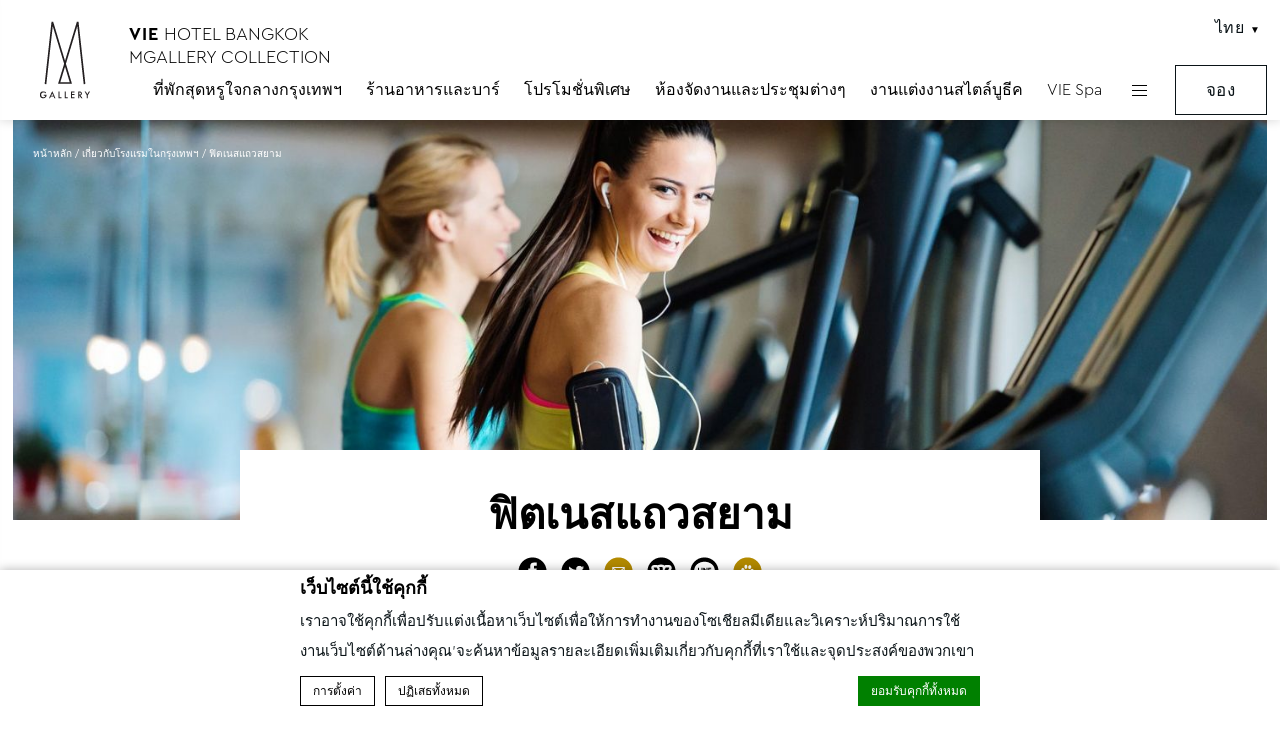

--- FILE ---
content_type: text/html; charset=UTF-8
request_url: https://www.viehotelbangkok.com/th/bangkok-hotel/fitness-club-near-siam/
body_size: 23692
content:
<!doctype html>
<!--[if lt IE 7 ]><html class="ie ie6 lang_th  " lang="th"><![endif]-->
<!--[if IE 7 ]><html class="ie ie7 lang_th  " lang="th"><![endif]-->
<!--[if IE 8 ]><html class="ie ie8 lang_th  " lang="th"><![endif]-->
<!--[if (gte IE 9)|!(IE)]><!-->
<html lang="th"        class="lang_th  ">
<!--<![endif]-->
<head>
  <script>var ajax_url = '/wp-admin/admin-ajax.php';</script>
  <meta charset="UTF-8">
      
      <meta name="viewport" content="user-scalable=no, width=device-width, initial-scale=1, maximum-scale=1">
  <meta http-equiv="X-UA-Compatible" content="IE=edge">
  <meta name="msapplication-tap-highlight" content="no">
          <!-- DEdge Macaron plugin output ( macaron-utils.min.js ) -->
        <script no-loader type='text/javascript'>
            var dedge_macaron_enabled = true;
			!function(o){function _(n,e){return e.every(function(e){return-1!==n.indexOf(e)})}o.dedge_macaron_is_enabled=function(){return void 0!==o.dedge_macaron_enabled&&o.dedge_macaron_enabled},o.dedge_macaron_get_consent_categories=function(){if(!o.dedge_macaron_is_enabled())return["needed","prefs","stats","ads","unknown"];var e=function(e){e=("; "+document.cookie).split(`; ${e}=`);return 2===e.length?decodeURIComponent(e.pop().split(";").shift()):null}("_deCookiesConsent"),n=[];return n=!1!==e?JSON.parse(e):n},o.dedge_macaron_on_consent=function(e,n,d){d=d||function(){};function o(o,t,e,a){return function(e){var n;r||(o=Array.isArray(o)?o:[o],(n=dedge_macaron_get_consent_categories())&&n.length&&(_(n,o)||_(o,["any"]))?(r=!0,t(n,a,e)):d(n,a,e))}}var t,r=!1;document.addEventListener("_deCookiesConsentGivenVanilla",o(e,n,0,"consentgiven")),t=o(e,n,0,"docready"),/complete|loaded|interactive/.test(document.readyState)?t({detail:"DOMContentAlreadyLoaded"}):document.addEventListener("DOMContentLoaded",function(e){t(e)})},o.dedge_macaron_load_consent_dependent_sections=function(i){var s,e,n;"GIVEN"!==(i=i||"GIVEN")&&"DENIED"!==i||(s="[MacaronCDS("+i+")] ",e=function(){var r="data-macaron-consent-cat";"DENIED"===i&&(r="data-macaron-consent-denied-cat");var c=dedge_macaron_get_consent_categories(),e=jQuery('script[type="application/json"][data-macaron-aware="true"]['+r+"]");0<e.length&&e.each(function(e,n){var o=jQuery(this),t=o.attr(r),a=o.attr("id")||"unknown-"+i+"-"+e,e=(e=t.split(",")).map(function(e){return e.replace(/[^a-z]+/g,"")});if("GIVEN"===i?_(c,e):!_(c,e)){window.console&&console.log(s+"LOAD #"+a+" for "+t);try{var d=JSON.parse(o.text());o.after(d),o.remove()}catch(e){window.console&&console.log(s+"ERROR",e,o,t)}}else window.console&&console.log(s+"SKIP #"+a+". Required="+t+"; Current="+c.join(","))})},"undefined"==typeof jQuery?n=setInterval(function(){"undefined"!=typeof jQuery&&(clearInterval(n),e())},150):e())},o.dedge_macaron_on_consent("any",function(){o.dedge_macaron_load_consent_dependent_sections("GIVEN")}),o.dedge_macaron_on_consent("any",function(){o.dedge_macaron_load_consent_dependent_sections("DENIED")})}(window);        </script>
        <style type="text/css">html, body { opacity:0;visibility:hidden; }</style>

	<!-- This site is optimized with the Yoast SEO plugin v14.2 - https://yoast.com/wordpress/plugins/seo/ -->
	<title>ฟิตเนสแถวสยาม - VIE Hotel Bangkok MGallery Collection</title>
	<meta name="description" content="วี ซิกเนเจอร์คลับ ฟิตเนสแถวสยาม ที่มีความทันสมัยและถูกออกแบบเป็นพิเศษให้สอดคล้องกับชีวิตปัจจุบันอีกทั้งยังอยู่ใกล้กับบริเวณสยามด้วย! โทร 02 309 3939" />
	<meta name="robots" content="index, follow" />
	<meta name="googlebot" content="index, follow, max-snippet:-1, max-image-preview:large, max-video-preview:-1" />
	<meta name="bingbot" content="index, follow, max-snippet:-1, max-image-preview:large, max-video-preview:-1" />
	<link rel="canonical" href="https://www.viehotelbangkok.com/th/bangkok-hotel/fitness-club-near-siam/" />
	<meta property="og:locale" content="th_TH" />
	<meta property="og:type" content="article" />
	<meta property="og:title" content="ฟิตเนสแถวสยาม - VIE Hotel Bangkok MGallery Collection" />
	<meta property="og:description" content="วี ซิกเนเจอร์คลับ ฟิตเนสแถวสยาม ที่มีความทันสมัยและถูกออกแบบเป็นพิเศษให้สอดคล้องกับชีวิตปัจจุบันอีกทั้งยังอยู่ใกล้กับบริเวณสยามด้วย! โทร 02 309 3939" />
	<meta property="og:url" content="https://www.viehotelbangkok.com/th/bangkok-hotel/fitness-club-near-siam/" />
	<meta property="og:site_name" content="VIE Hotel Bangkok MGallery Collection" />
	<meta property="article:modified_time" content="2020-02-11T09:28:37+00:00" />
	<meta property="og:image" content="https://www.viehotelbangkok.com/wp-content/uploads/sites/67/2017/09/Fitness-Club-near-Siam.jpg" />
	<meta property="og:image:width" content="1679" />
	<meta property="og:image:height" content="616" />
	<meta name="twitter:card" content="summary" />
	<script type="application/ld+json" class="yoast-schema-graph">{"@context":"https://schema.org","@graph":[{"@type":"WebSite","@id":"https://www.viehotelbangkok.com/th/#website","url":"https://www.viehotelbangkok.com/th/","name":"VIE Hotel Bangkok MGallery Collection","description":"Just another LUB SG 1 Sites site","potentialAction":[{"@type":"SearchAction","target":"https://www.viehotelbangkok.com/th/?s={search_term_string}","query-input":"required name=search_term_string"}],"inLanguage":"th"},{"@type":"ImageObject","@id":"https://www.viehotelbangkok.com/th/bangkok-hotel/fitness-club-near-siam/#primaryimage","inLanguage":"th","url":"https://www.viehotelbangkok.com/wp-content/uploads/sites/67/2017/09/Fitness-Club-near-Siam.jpg","width":1679,"height":616},{"@type":"WebPage","@id":"https://www.viehotelbangkok.com/th/bangkok-hotel/fitness-club-near-siam/#webpage","url":"https://www.viehotelbangkok.com/th/bangkok-hotel/fitness-club-near-siam/","name":"\u0e1f\u0e34\u0e15\u0e40\u0e19\u0e2a\u0e41\u0e16\u0e27\u0e2a\u0e22\u0e32\u0e21 - VIE Hotel Bangkok MGallery Collection","isPartOf":{"@id":"https://www.viehotelbangkok.com/th/#website"},"primaryImageOfPage":{"@id":"https://www.viehotelbangkok.com/th/bangkok-hotel/fitness-club-near-siam/#primaryimage"},"datePublished":"2017-09-26T05:51:39+00:00","dateModified":"2020-02-11T09:28:37+00:00","description":"\u0e27\u0e35 \u0e0b\u0e34\u0e01\u0e40\u0e19\u0e40\u0e08\u0e2d\u0e23\u0e4c\u0e04\u0e25\u0e31\u0e1a \u0e1f\u0e34\u0e15\u0e40\u0e19\u0e2a\u0e41\u0e16\u0e27\u0e2a\u0e22\u0e32\u0e21 \u0e17\u0e35\u0e48\u0e21\u0e35\u0e04\u0e27\u0e32\u0e21\u0e17\u0e31\u0e19\u0e2a\u0e21\u0e31\u0e22\u0e41\u0e25\u0e30\u0e16\u0e39\u0e01\u0e2d\u0e2d\u0e01\u0e41\u0e1a\u0e1a\u0e40\u0e1b\u0e47\u0e19\u0e1e\u0e34\u0e40\u0e28\u0e29\u0e43\u0e2b\u0e49\u0e2a\u0e2d\u0e14\u0e04\u0e25\u0e49\u0e2d\u0e07\u0e01\u0e31\u0e1a\u0e0a\u0e35\u0e27\u0e34\u0e15\u0e1b\u0e31\u0e08\u0e08\u0e38\u0e1a\u0e31\u0e19\u0e2d\u0e35\u0e01\u0e17\u0e31\u0e49\u0e07\u0e22\u0e31\u0e07\u0e2d\u0e22\u0e39\u0e48\u0e43\u0e01\u0e25\u0e49\u0e01\u0e31\u0e1a\u0e1a\u0e23\u0e34\u0e40\u0e27\u0e13\u0e2a\u0e22\u0e32\u0e21\u0e14\u0e49\u0e27\u0e22! \u0e42\u0e17\u0e23 02 309 3939","inLanguage":"th","potentialAction":[{"@type":"ReadAction","target":["https://www.viehotelbangkok.com/th/bangkok-hotel/fitness-club-near-siam/"]}]}]}</script>
	<!-- / Yoast SEO plugin. -->


<link rel='dns-prefetch' href='//cdnjs.cloudflare.com' />
<link rel='dns-prefetch' href='//ajax.googleapis.com' />
<link rel='dns-prefetch' href='//s.w.org' />
<link rel='stylesheet' id='wp-block-library-css'  href='https://www.viehotelbangkok.com/wp-includes/css/dist/block-library/style.min.css' type='text/css' media='all' />
<link rel='https://api.w.org/' href='https://www.viehotelbangkok.com/th/wp-json/' />
<link rel='shortlink' href='https://www.viehotelbangkok.com/th/?p=4698' />
<link rel="alternate" type="application/json+oembed" href="https://www.viehotelbangkok.com/th/wp-json/oembed/1.0/embed?url=https%3A%2F%2Fwww.viehotelbangkok.com%2Fth%2Fbangkok-hotel%2Ffitness-club-near-siam%2F" />
<link rel="alternate" type="text/xml+oembed" href="https://www.viehotelbangkok.com/th/wp-json/oembed/1.0/embed?url=https%3A%2F%2Fwww.viehotelbangkok.com%2Fth%2Fbangkok-hotel%2Ffitness-club-near-siam%2F&#038;format=xml" />
<script no-loader>var accor_gmaps_jsapi_signed_url = "https:\/\/maps.googleapis.com\/maps\/api\/js?v=3&libraries=places&key=AIzaSyBJuG1E1gSCqx-pEFtOn0UFFYg4s11Zrwo"</script><meta name="accor_post_id" content="4698" />    <script>var _accor_ALL_status = true;</script>
        <script no-loader>var _accor_booking_measurement_start = new Date(); </script>
    <meta name="facebook-domain-verification" content="woqooxzwxpq7td0vyek56a8dwx79ow" /><link rel="alternate" hreflang="en" href="https://www.viehotelbangkok.com/bangkok-hotel/fitness-club-near-siam/" />
<link rel="alternate" hreflang="th" href="https://www.viehotelbangkok.com/th/bangkok-hotel/fitness-club-near-siam/" />
<link rel="alternate" hreflang="zh-CN" href="https://www.viehotelbangkok.com/zh-hans/about-our-bangkok-hotel/fitness-club-near-siam/" />
<link rel="alternate" hreflang="x-default" href="https://www.viehotelbangkok.com/bangkok-hotel/fitness-club-near-siam/" />
  <link rel="apple-touch-icon" sizes="180x180" href="https://www.viehotelbangkok.com/wp-content/themes/mgallery-template/images/favicon/apple-touch-icon.png">
  <link rel="icon" type="image/png" href="https://www.viehotelbangkok.com/wp-content/themes/mgallery-template/images/favicon/favicon-32x32.png" sizes="32x32">
  <link rel="icon" type="image/png" href="https://www.viehotelbangkok.com/wp-content/themes/mgallery-template/images/favicon/favicon-16x16.png" sizes="16x16">
  <link rel="manifest"
        href="https://www.viehotelbangkok.com/wp-content/themes/mgallery-template/images/favicon/manifest.json">
  <link rel="mask-icon" href="https://www.viehotelbangkok.com/wp-content/themes/mgallery-template/images/favicon/safari-pinned-tab.svg" color="#000000">
  <link rel="shortcut icon" href="https://www.viehotelbangkok.com/wp-content/themes/mgallery-template/images/favicon/favicon.ico">

  <link rel="preconnect" href="https://p.typekit.net" crossorigin />
  <link rel="preconnect" href="https://use.typekit.net" crossorigin />
  <link rel="stylesheet  preload" href="https://use.typekit.net/rjn7ftk.css" as="style" crossorigin>



  <meta name="msapplication-TileColor" content="#000000">
  <meta name="msapplication-TileImage" content="https://www.viehotelbangkok.com/wp-content/themes/mgallery-template/images/favicon/mstile-144x144.png">
  <meta name="msapplication-config" content="https://www.viehotelbangkok.com/wp-content/themes/mgallery-template/images/favicon/browserconfig.xml">
  <meta name="theme-color" content="#ffffff">
  <script>
    var _choose_language = 'เลือกภาษาของคุณ';
    var _lang = 'th';
    var _is_mobile = false;
  </script>
  <!--[if lt IE 9]>
  <script src="//html5shim.googlecode.com/svn/trunk/html5.js"></script><![endif]-->
  </head>
<body class="page-template page-template-template-news-single page-template-template-news-single-php page page-id-4698 page-child parent-pageid-1152">
<div id="container">
  <div id="wrapper">
    <div id="seobar">
            <h1>VIE Hotel Bangkok MGallery Collection - โรงแรมหรู - ฟิตเนสแถวสยาม</h1>
          </div>
    <header id="header">
      <div id="hotel">
        <div id="logo">
          <a data-xiti="transverse::logo" href="/th/">
            <span class="big_logo"><img width="70" height="140" src="https://www.viehotelbangkok.com/wp-content/themes/mgallery-template/images/logo/logo.svg"
                                        alt="VIE Hotel Bangkok MGallery Collection"/></span>
            <span class="small_logo"><img width="50" height="120" src="https://www.viehotelbangkok.com/wp-content/themes/mgallery-template/images/logo/logo_white.svg"
                                          alt="VIE Hotel Bangkok MGallery Collection"/></span>


              <!--<span class="big_logo"><img width="69" height="136" src=""
                                        alt=""/></span>
            <span class="small_logo"><img width="69" height="136" src=""
                                          alt=""/></span>-->
            <strong class="hotel-name">VIE Hotel Bangkok MGallery Collection</strong>
          </a>
        </div>
        <div id="lang_external">
          <a href="javascript:void(0);">
            <span class="hidden-mobile">ไทย</span>
            <span class="visible-mobile">th</span>
          </a>
        </div>
        <nav>
          <div class="menu-right">
                          <ul class="with_submenu">
                                    <li class="set ">
                      <a data-xiti-clic="N"
                         data-xiti="transverse::navigation::[Rooms and Suites]"
                         href="https://www.viehotelbangkok.com/th/luxury-accommodation-in-bangkok/">ที่พักสุดหรูใจกลางกรุงเทพฯ</a>
                            <ul class="submenu">
                  <li class="submenu_item "><a
                  href="https://www.viehotelbangkok.com/th/luxury-accommodation-in-bangkok/deluxe/">Deluxe Room</a></li>          <li class="submenu_item "><a
                  href="https://www.viehotelbangkok.com/th/luxury-accommodation-in-bangkok/deluxe-suite/">Deluxe Suite</a></li>          <li class="submenu_item "><a
                  href="https://www.viehotelbangkok.com/th/luxury-accommodation-in-bangkok/family-suite/">วี แฟมิลี่ สวีท</a></li>          <li class="submenu_item "><a
                  href="https://www.viehotelbangkok.com/th/luxury-accommodation-in-bangkok/executive-suite/">Executive Suite</a></li>          <li class="submenu_item "><a
                  href="https://www.viehotelbangkok.com/th/luxury-accommodation-in-bangkok/duplex-suite/">Duplex Suite</a></li>          <li class="submenu_item "><a
                  href="https://www.viehotelbangkok.com/th/luxury-accommodation-in-bangkok/grand-duplex-suite/">Grand Duplex Suite</a></li>      </ul>
                          </li>
                                        <li class="set ">
                      <a data-xiti-clic="N"
                         data-xiti="transverse::navigation::[Restaurants and Bars]"
                         href="https://www.viehotelbangkok.com/th/restaurants-and-bars/">ร้านอาหารและบาร์</a>
                            <ul class="submenu">
                  <li class="submenu_item "><a
                  href="https://www.viehotelbangkok.com/th/restaurants-and-bars/signature-bangkok/">Signature Bangkok</a></li>          <li class="submenu_item "><a
                  href="https://www.viehotelbangkok.com/th/restaurants-and-bars/japanese-restaurant-bangkok/">YTSB – ร้านอาหารญี่ปุ่นในกรุงเทพ ฯ</a></li>          <li class="submenu_item "><a
                  href="https://www.viehotelbangkok.com/th/restaurants-and-bars/piano-bar/">เปียโนบาร์</a></li>          <li class="submenu_item "><a
                  href="https://www.viehotelbangkok.com/th/restaurants-and-bars/vie-pool/">The Edge &#8211; Pool Bar</a></li>          <li class="submenu_item "><a
                  href="https://www.viehotelbangkok.com/th/restaurants-and-bars/la-vie-bistronomy/">La VIE Bistronomy</a></li>      </ul>
                          </li>
                                        <li class="set ">
                      <a data-xiti-clic="N"
                         data-xiti="transverse::navigation::[Special Offers]"
                         href="https://www.viehotelbangkok.com/th/promotions/">โปรโมชั่นพิเศษ</a>
                                          </li>
                                        <li class="set ">
                      <a data-xiti-clic="N"
                         data-xiti="transverse::navigation::[Meetings]"
                         href="https://www.viehotelbangkok.com/th/meetings-in-bangkok/">ห้องจัดงานและประชุมต่างๆ</a>
                            <ul class="submenu">
                  <li class="submenu_item "><a
                  href="https://www.viehotelbangkok.com/th/meetings-in-bangkok/ballroom/">Ballroom</a></li>          <li class="submenu_item "><a
                  href="https://www.viehotelbangkok.com/th/meetings-in-bangkok/function-1-2/">Function 1-2</a></li>          <li class="submenu_item "><a
                  href="https://www.viehotelbangkok.com/th/meetings-in-bangkok/boardroom/">Boardroom</a></li>          <li class="submenu_item "><a
                  href="https://www.viehotelbangkok.com/th/meetings-in-bangkok/lounge/">Lounge</a></li>          <li class="submenu_item "><a
                  href="https://www.viehotelbangkok.com/th/meetings-in-bangkok/party-package/">Party Package</a></li>      </ul>
                          </li>
                                        <li class="set ">
                      <a data-xiti-clic="N"
                         data-xiti="transverse::navigation::[Boutique Weddings]"
                         href="https://www.viehotelbangkok.com/th/boutique-wedding-bangkok/">งานแต่งงานสไตล์บูธีค</a>
                            <ul class="submenu">
                  <li class="submenu_item "><a
                  href="https://www.viehotelbangkok.com/th/boutique-wedding-bangkok/testimonial/">รีวิวงานแต่งงาน</a></li>      </ul>
                          </li>
                                        <li class="set ">
                      <a data-xiti-clic="N"
                         data-xiti="transverse::navigation::[VIE Spa]"
                         href="https://www.viehotelbangkok.com/th/vie-spa/">VIE Spa</a>
                            <ul class="submenu">
                  <li class="submenu_item "><a
                  href="https://www.viehotelbangkok.com/th/vie-spa/luxury-spa-in-bangkok/">วี สปา – ประสบการณ์สปาสุดหรู</a></li>      </ul>
                          </li>
                                    <li class="set hamburger"><a href="javascript:void(0);"><span></span></a></li>
              </ul>
                      </div>
        </nav>
        <div id="extended_menu">
          <h2 class="extended-menu-title">VIE Hotel Bangkok MGallery Collection</h2>
                      <ul>
              <li class="menu-ext__a homelink"><a
                        href="https://www.viehotelbangkok.com/th">หน้าหลัก</a></li>
                                <li class="set ">
                    <a data-xiti-clic="N"
                       data-xiti="transverse::navigation::[สิ่งอำนวยความสะดวก]"
                       href="https://www.viehotelbangkok.com/th/facilities/">สิ่งอำนวยความสะดวก</a>
                          <ul class="submenu">
                  <li class="submenu_item "><a
                  href="https://www.viehotelbangkok.com/th/facilities/vie-pool/">The Edge – Pool Bar</a></li>          <li class="submenu_item "><a
                  href="https://www.viehotelbangkok.com/th/facilities/signature-fitness-club/">วี ซิกเนเจอร์ คลับ</a></li>      </ul>
                        </li>
                                  <li class="set ">
                    <a data-xiti-clic="N"
                       data-xiti="transverse::navigation::[VIE Shop]"
                       href="https://www.viehotelbangkok.com/vie-shop/">VIE Shop</a>
                                      </li>
                                  <li class="set ">
                    <a data-xiti-clic="N"
                       data-xiti="transverse::navigation::[Operation Hours]"
                       href="https://www.viehotelbangkok.com/operation-hours/">Operation Hours</a>
                                      </li>
                                  <li class="set ">
                    <a data-xiti-clic="N"
                       data-xiti="transverse::navigation::[Our Commitment to Sustainability]"
                       href="https://www.viehotelbangkok.com/our-commitment-to-sustainability-2/">Our Commitment to Sustainability</a>
                                      </li>
                                  <li class="set ">
                    <a data-xiti-clic="N"
                       data-xiti="transverse::navigation::[MMoment | Tuk Tuk Food Tour]"
                       href="https://www.viehotelbangkok.com/mmoment-tuk-tuk-food-tour/">MMoment | Tuk Tuk Food Tour</a>
                                      </li>
                                  <li class="set ">
                    <a data-xiti-clic="N"
                       data-xiti="transverse::navigation::[บริการรถตุ๊กตุ๊ก]"
                       href="https://www.viehotelbangkok.com/th/tuk-tuk-service/">บริการรถตุ๊กตุ๊ก</a>
                                      </li>
                            </ul>
                    <div>
            <div class="address">117/39-40 Phaya Thai Road              <br>10400 Bangkok   </div>
            <div class="contact">
              <strong>โทร:</strong> <strong
                      class="ltr">+66 2309 3939</strong><br>
                              <strong>แฟกซ์:</strong> <strong
                        class="ltr">+66 2309 3838</strong><br>
                                        </div>
          </div>
          <div id="lang">
            <a href="javascript:void(0);"><span>ไทย</span></a>
            <ul class="languages"><li class="icl-en"><a href="https://www.viehotelbangkok.com/bangkok-hotel/fitness-club-near-siam/" class="lang_sel_other">English</a></li><li class="icl-th"><a href="https://www.viehotelbangkok.com/th/bangkok-hotel/fitness-club-near-siam/" class="lang_sel_sel">ไทย</a></li><li class="icl-zh-hans"><a href="https://www.viehotelbangkok.com/zh-hans/about-our-bangkok-hotel/fitness-club-near-siam/" class="lang_sel_other">简体中文</a></li><li class="select">เยี่ยมชมโรงแรมนี้บนเว็บไซต์ all.accor.com หรือเว็บไซต์ของโรงแรมในภาษาอื่น : <select><option>ข้อเสนอ</option><option value="fr" data-url="https://all.accor.com/hotel/6469/index.fr.shtml">Français</option><option value="de" data-url="https://all.accor.com/hotel/6469/index.de.shtml">Deutsch</option><option value="es" data-url="https://all.accor.com/hotel/6469/index.es.shtml">Español</option><option value="it" data-url="https://all.accor.com/hotel/6469/index.it.shtml">Italiano</option><option value="pt-br" data-url="https://all.accor.com/hotel/6469/index.pt-br.shtml">Português (Brazil)</option><option value="id" data-url="https://all.accor.com/hotel/6469/index.id.shtml">Indonesia</option><option value="ja" data-url="https://all.accor.com/hotel/6469/index.ja.shtml">日本語</option><option value="pl" data-url="https://all.accor.com/hotel/6469/index.pl.shtml">Polski</option><option value="ru" data-url="https://all.accor.com/hotel/6469/index.ru.shtml">Русский</option><option value="pt" data-url="https://all.accor.com/hotel/6469/index.pt.shtml">Português</option><option value="nl" data-url="https://all.accor.com/hotel/6469/index.nl.shtml">Nederlands</option><option value="ko" data-url="https://all.accor.com/hotel/6469/index.ko.shtml">한국어</option><option value="tr" data-url="https://all.accor.com/hotel/6469/index.tr.shtml">Türkçe</option><option value="ar" data-url="https://all.accor.com/hotel/6469/index.ar.shtml">العربية</option><option value="sv" data-url="https://all.accor.com/hotel/6469/index.sv.shtml">Svenska</option></select></li></ul>
          </div>
          <span class="book_close"></span>
        </div>
      </div>
    </header>

    <div id="main_slideshow" class="loading">
      <!-- Generated by Accor Admin Customizations plugin -->
<div class="std_breadcrumb tpl_news-single"><ul itemscope itemtype="http://schema.org/BreadcrumbList" class="aac_bcrumb_list "><li itemprop="itemListElement" itemscope itemtype="http://schema.org/ListItem" class="aac_bcrumb_itm el_0 pid_18 typ_home"><a itemprop="item" href="https://www.viehotelbangkok.com/th/"><span itemprop="name">หน้าหลัก</span></a><meta itemprop="position" content="1"/></li><li itemprop="itemListElement" itemscope itemtype="http://schema.org/ListItem" class="aac_bcrumb_itm el_1 pid_1152 typ_ancestor"><a itemprop="item" href="https://www.viehotelbangkok.com/th/bangkok-hotel/"><span itemprop="name">เกี่ยวกับโรงแรมในกรุงเทพฯ</span></a><meta itemprop="position" content="2"/></li><li itemprop="itemListElement" itemscope itemtype="http://schema.org/ListItem" class="aac_bcrumb_itm el_2 pid_4698 typ_self"><a itemprop="item" href="https://www.viehotelbangkok.com/th/bangkok-hotel/fitness-club-near-siam/"><span itemprop="name">ฟิตเนสแถวสยาม</span></a><meta itemprop="position" content="3"/></li></ul></div>    </div><div class="section">
	<div class="w-container">
		<div class="single_offer">
				<h2 class="news-title">
				ฟิตเนสแถวสยาม				</h2>		
				<div class="share_buttons">
					<button data-xiti="news::article::facebook" class="sharer button facebook" data-sharer="facebook" data-url="https://www.viehotelbangkok.com/th/bangkok-hotel/fitness-club-near-siam/">แชร์บน Facebook</button>
					<button data-xiti="news::article::twitter" class="sharer button twitter" data-sharer="twitter" data-title="ฟิตเนสแถวสยาม" data-url="https://www.viehotelbangkok.com/th/bangkok-hotel/fitness-club-near-siam/">แชร์บน Twitter</button>
					<button data-xiti="news::article::email" class="sharer button email" data-sharer="email" data-title="ฟิตเนสแถวสยาม" data-url="https://www.viehotelbangkok.com/th/bangkok-hotel/fitness-club-near-siam/" data-subject="Hey! Check out that URL" data-to="someone@email.com">แชร์ผ่านทางอีเมล</button>
					<button data-xiti="news::article::vkontakte" class="sharer button vk" data-sharer="vk" data-caption="ฟิตเนสแถวสยาม" data-title="ฟิตเนสแถวสยาม" data-url="https://www.viehotelbangkok.com/th/bangkok-hotel/fitness-club-near-siam/">แชร์บน VK</button>
					<button data-xiti="news::article::line" class="sharer button line" data-sharer="line" data-title="ฟิตเนสแถวสยาม" data-url="https://www.viehotelbangkok.com/th/bangkok-hotel/fitness-club-near-siam/">แชร์บน Line</button>
					<button data-xiti="news::article::baidu" class="sharer button baidu" data-sharer="baidu" data-url="https://www.viehotelbangkok.com/th/bangkok-hotel/fitness-club-near-siam/" data-title="ฟิตเนสแถวสยาม">แชร์บน baidu</button>
				</div>
				<div class="text wp__thecontent"><p>เป็นความคิดที่ดีเมื่อคุณต้องการให้รูปร่างของคุณดูดี เพราะว่าจะทำให้ส่งผลต่อบุคลิกภายนอก และภาพลักษณ์ของคุณให้ดีตามไปด้วย ในการแต่งตัว ก็จะช่วยทำให้เห็นรูปร่างสัดส่วนที่ชัดเจนดูสวยงาม และยังทำให้ร่างกายของคุณแข็งแรงไม่เจ็บป่วยง่าย หลายๆคนต้องการที่จะเพิ่มความแข็งแรงของร่างกายหรือบางคนอาจต้องออกกำลังกายเพื่อรักษาร่างกายและรูปร่างของตนเองไว้ แต่คุณอาจยังต้องการสิ่งที่อำนวยความสะดวกสบายในการออกกำลังกายที่กรุงเทพฯ ที่นี่จะทำให้คุณได้รับสิ่งที่คุณคาดหวังและคุณจะทำมันได้ง่ายมากขึ้นสำหรับการออกกำลังกายในตอนเช้าทุกๆวันก่อนคุณไปทำงาน</p>
<blockquote>
<h4><strong>วี ซิกเนเจอร์คลับ ฟิตเนสแถวสยาม ที่มีความทันสมัยและถูกออกแบบเป็นพิเศษให้สอดคล้องกับวิถีชีวิตในปัจจุบันและเหมาะสมกับการออกกำลังกาย อีกทั้งยังอยู่ใกล้กับบริเวณสยามอีกด้วย</strong></h4>
</blockquote>
<p>หากคุณกำลังมองหา<strong>ฟิตเนสแถวสยาม</strong>ที่มีตัวเลือกที่ช่วยอำนวยความสะดวกในการออกกำลังกายของคุณ ซึ่งสถานที่นี้ตั้งอยู่ในกรุงเทพฯ เป็นเมืองที่น่าท่องเที่ยวและตื่นตาตื่นใจมากที่สุดในเอเชียตะวันออกเฉียงใต้ ที่นี่ยังสะดวกต่อการเดินทาซึ่งอยู่ใกล้กับสถานีรถไฟฟ้า BTS สถานีราชเทวี โดยคุณสามารถพบกับการออกแบบสถานที่อันนำสมัยได้ที่โรงแรม วี กรุงเทพฯ เอ็มแกลอรี่ บาย โซฟิเทล และที่โรงแรมแห่งนี้ยังมีความพิเศษที่รอคุณอยู่ ณ ชั้น 10 ซึ่งคุณจะพบกับ วี ซิกเนเจอร์คลับ</p>
<p>ด้วยการออกแบบโดยมีกระจกล้อมรอบทำให้คุณมองเห็นวิวรอบๆ กรุงเทพฯ เช่นเดียวกับคุณจะได้เห็นรถไฟฟ้าขับเคลื่อนผ่านคุณอยู่เบื้องหน้า และได้สัมผัสกับทัศนียภาพอันงดงามที่รายล้อมตัวคุณ โดย<strong>ฟิตเนสแถวสยาม</strong>ของเรานั้นใช้อุปกรณ์ใหม่เอี่ยมและใส่ใจในการดูแลพร้อมทั้งให้บริการคุณเต็มที่  อีกทั้งเป็นจุดที่หลายๆคนชื่นชอบสำหรับผู้ที่ออกกำลังกายไม่ว่าจะทั้งแขกของทางโรงแรมหรือลูกค้าที่ใช้บริการเพื่อออกกำลังกาย เพื่อให้เกิดความประทับใจ และคุ้มค่ามากที่สุดสำหรับการใช้บริการที่<strong>ฟิตเนสแถวสยาม</strong></p>
<p>&nbsp;</p>
<p>ยิ่งไปกว่านั้นยังมีสะพานอันแสนงดงามที่เชื่อมต่อระหว่าง วี ซิกเนเจอร์คลับ กับสระว่ายน้ำของทางโรงแรม VIE Pool ที่ตั้งอยู่บนดาดฟ้า ทำให้คุณได้ใกล้ชิดกับบรรยากาศอันเป็นธรรมชาติที่อยู่ท่ามกลางเมืองอันแสนงดงาม และคุณยังจะมองเห็นรอบๆกรุงเทพฯได้จากบริเวณ VIE Pool ได้เช่นกัน และเป็นสถานที่ที่ยอดเยี่ยมในการผ่อนคลาย พร้อมด้วยมีอาหารว่างอันแสนอร่อยและเครื่องดื่มรสเลิศ ทำให้คุณสนุกกับการออกกำลังกายที่ วี ซิกเนเจอร์คลับ หรือเลือกที่จะเล่นน้ำที่สระว่ายน้ำ VIE Pool หลังออกกำลังกายได้เช่นกัน สถานที่แห่งนี้มีสิ่งอำนวยความสะดวกในแบบที่คุณต้องการ และก็ใกล้กับบริเวณสยามทำให้คุณเดินทางสะดวกด้วยเช่นกัน</p>
</div>
							</div>
	</div>
</div>
<div class="section news-aside">
	<div class="w-container">
				<div class="news-aside-links">
					</div>
	</div>
</div>
<div class="section news-section">
	<div class="w-container"> 
		<h2>หาข้อมูลเพิ่มเติม</h2>
		<hr>
		<div class="more_articles">
			<ul>
							<li class="news ">
					<a data-xiti="news::article::readmore&f1=[New Year’s Celebration in Bangkok]" href="https://www.viehotelbangkok.com/th/bangkok-hotel/new-years-celebration-bangkok/">
						<div class="text-container">
							<h3>งานฉลองปีใหม่ในกรุงเทพฯ</h3>
							<p class="text-news">ในวันที่ 31 ธันวาคม ของทุกๆ ปี คุณไม่ควรพลาดที่จะมา งานฉลองปีใหม่ในกรุงเทพฯ เมืองที่มีทุกสิ่งทุกอย่าง คุณจะได้เพลิดเพลินไปกับความสนุกใน งานฉลองปีใหม่ในกรุงเทพฯ ไม่ว่าจะไปท่องเที่ยวหรือไปเฉลิมฉลองปีใหม่ในช่วงตอนเย็น หรือจะไปดูดอกไม้ไฟที่จุดขึ้นเพื่อเฉลิมฉลองวันปีใหม่ ก็ล้วนสนุกและน่าตื่นเต้นทั้งนั้น

&nbsp;

งานฉลองปีใหม่ในกรุงเทพฯ สถานที่แรกๆ ที่คนนิยมกันคือที่ เอเชียทีคเดอะริเวอร์ฟร้อนท์ และอย่างที่ทราบกันดีว่า ที่เอเชียทีคนั้นเป็นตลาดกลางคืนระดับไฮเอนด์ ที่มีผับและร้านอ...</p>
						</div>
						<span class="read light-btn">ข้อมูลเพิ่มเติม</span>
						<div class="w-resp"><img class="resp" src="https://www.viehotelbangkok.com/wp-content/uploads/sites/67/2020/01/VIE-Hotel-Bangkok-11-385x300.jpg" width="385" height="300" alt="%e0%b8%87%e0%b8%b2%e0%b8%99%e0%b8%89%e0%b8%a5%e0%b8%ad%e0%b8%87%e0%b8%9b%e0%b8%b5%e0%b9%83%e0%b8%ab%e0%b8%a1%e0%b9%88%e0%b9%83%e0%b8%99%e0%b8%81%e0%b8%a3%e0%b8%b8%e0%b8%87%e0%b9%80%e0%b8%97%e0%b8%9e"></div>
					</a>
				</li>
							<li class="news ">
					<a data-xiti="news::article::readmore&f1=[Luxury Spa in a 5-Star Hotel]" href="https://www.viehotelbangkok.com/th/bangkok-hotel/luxury-spa-5-star-hotel/">
						<div class="text-container">
							<h3>สปาหรูที่โรงแรมระดับ 5 ดาว</h3>
							<p class="text-news">บางครั้งคุณเคยที่จะคิดว่าสำหรับคุณแล้ว ชีวิตที่หรูหราจะต้องประกอบไปด้วยอะไรบ้าง บางคนอาจมองว่าเป็นมื้ออาหารที่แสนจะอร่อย  แต่แน่นอนว่าหลายๆคนมองว่ามักจะเป็นสิ่งที่หรูหรา ด้วย ทัศนียภาพอันน่าหลงใหลของกรุงเทพฯนั้น เป็นที่ชื่นชมของหลายๆคน และหลายคนยังกล่าวว่าการบริการที่มากกว่ามาตรฐานถือเป็นสิ่งที่มีความสำคัญเป็นอย่างมาก อย่างไรก็ตามเมื่อพิจารณาอย่างถี่ถ้วนแล้ว ช่วงเวลาที่มีความสงบและมีความสุขมากที่สุดในช่วงวันหยุดคือความสุขที่ปรารถนาให้คงอยู่ไปนานๆ  ความรู้สึกทั้งหมดนี้จะสามารถ...</p>
						</div>
						<span class="read light-btn">ข้อมูลเพิ่มเติม</span>
						<div class="w-resp"><img class="resp" src="https://www.viehotelbangkok.com/wp-content/uploads/sites/67/2017/09/Luxury-Spa-in-a-5-Star-Hotel2-385x300.jpg" width="385" height="300" alt="%e0%b8%aa%e0%b8%9b%e0%b8%b2%e0%b8%ab%e0%b8%a3%e0%b8%b9%e0%b8%97%e0%b8%b5%e0%b9%88%e0%b9%82%e0%b8%a3%e0%b8%87%e0%b9%81%e0%b8%a3%e0%b8%a1%e0%b8%a3%e0%b8%b0%e0%b8%94%e0%b8%b1%e0%b8%9a-5-%e0%b8%94"></div>
					</a>
				</li>
							<li class="news last">
					<a data-xiti="news::article::readmore&f1=[Romantic Restaurant in Bangkok]" href="https://www.viehotelbangkok.com/th/bangkok-hotel/romantic-restaurant-in-bangkok/">
						<div class="text-container">
							<h3>ห้องอาหารสุดโรแมนติคในกรุงเทพฯ</h3>
							<p class="text-news">ในบางครั้งความรักก็จำเป็นต้องมีการแสดงความรู้สึกออกมาจากภายในจิตใจ ซึ่งอาจเป็นการกระทำ ... คุณอาจคิดแผนเพื่อพาคนรู้ใจของคุณไปในที่สุดแสนจะโรแมนติค และหลังจากไปที่แห่งนั้นแล้วเราก็ปรารถนาที่จะเก็บเอาไว้เป็นความทรงจำของทั้งสองคนตลอดไป คุณสามารถถ่ายรูปคู่กันภายใต้แสงอ่อนๆจากเทียน พร้อมเสียงจากเปียโนที่คลอเคลียเบาๆทำให้คุณทั้งคู่ตกอยู่ในห้วงของความสุข และอยู่ในโลกส่วนตัวของคุณทั้งสอง และมีวิวของกรุงเทพฯ รายล้อมอยู่ด้านล่างรอบๆตัวคุณ ด้วยบรรยากาศสุดโรแมนติคนี้ พร้อมด้วยอาหารเลิศรส...</p>
						</div>
						<span class="read light-btn">ข้อมูลเพิ่มเติม</span>
						<div class="w-resp"><img class="resp" src="https://www.viehotelbangkok.com/wp-content/uploads/sites/67/2017/08/Romantic-Restaurant-in-Bangkok-385x300.jpg" width="385" height="300" alt="%e0%b8%ab%e0%b9%89%e0%b8%ad%e0%b8%87%e0%b8%ad%e0%b8%b2%e0%b8%ab%e0%b8%b2%e0%b8%a3%e0%b8%aa%e0%b8%b8%e0%b8%94%e0%b9%82%e0%b8%a3%e0%b9%81%e0%b8%a1%e0%b8%99%e0%b8%95%e0%b8%b4%e0%b8%84%e0%b9%83%e0%b8%99"></div>
					</a>
				</li>
						</ul>
		</div>
	</div>
</div>
<div id="stay_in_touch">
    <div class="w-container">
        <h4><strong>Meaningful.</strong> <strong class="different_font">Memorable.</strong> <i>Moments.</i></h4>
        <p>Follow our hotel on:</p>
        <ul>
                            <li><a data-xiti-clic="S" data-xiti="transverse::footer::facebook"
                       href="https://www.facebook.com/viebangkok" target="_blank"><img alt="facebook" width="42"
                                                                                             height="42"
                                                                                             src="https://www.viehotelbangkok.com/wp-content/themes/mgallery-template/images/icon-facebook-white.svg"></a>
                </li>
                            <li><a data-xiti-clic="S" data-xiti="home::whatsapp"
                       href="https://api.whatsapp.com/send?phone=66659509743"
                       target="_blank"><img alt="whatsapp" width="43" height="43"
                                            src="https://www.viehotelbangkok.com/wp-content/themes/mgallery-template/images/icon_whatsapp.svg"></a></li>
                            <li><a data-xiti-clic="S" data-xiti="transverse::footer::instagram"
                       href="https://instagram.com/viehotelbangkok" target="_blank"><img alt="instagram" width="42"
                                                                                              height="42"
                                                                                              src="https://www.viehotelbangkok.com/wp-content/themes/mgallery-template/images/icon-instagram-white.svg"></a>
                </li>
                            <li><a data-xiti-clic="S" data-xiti="transverse::footer::line"
                       href="http://line.me/ti/p/%40viehotelbangkok" target="_blank"><img alt="line" width="42"
                                                                                         height="42"
                                                                                         src="https://www.viehotelbangkok.com/wp-content/themes/mgallery-template/images/icon-line-white.svg"></a>
                </li>
                            <li><a data-xiti-clic="S" data-xiti="transverse::footer::youtube"
                       href="https://www.youtube.com/channel/UCN874QscoBmcssCEAfOoRrw" target="_blank"><img alt="youtube" width="42"
                                                                                            height="42"
                                                                                            src="https://www.viehotelbangkok.com/wp-content/themes/mgallery-template/images/icon-youtube-white.svg"></a>
                </li>
                            <li><a data-xiti-clic="S" data-xiti="transverse::footer::weibo"
                       href="https://www.weibo.com/viehotelbangkok" target="_blank"><img alt="weibo" width="42"
                                                                                          height="42"
                                                                                          src="https://www.viehotelbangkok.com/wp-content/themes/mgallery-template/images/icon-weibo-white.svg"></a>
                </li>
                    </ul>
    </div>
</div>

<div id="loyalty">
    <div class="container">
        <div class="logo">
            <img src="https://www.viehotelbangkok.com/wp-content/themes/mgallery-template/images/all_logo.svg"></div>
        <div class="content">
            <div class="title">โปรแกรมอภิสิทธิ์พิเศษ</div>
            <div class="description">Unexpected experiences, generous benefits and exclusive rewards. Open the door to endless possibility and get ready to live life to the fullest with ALL, Accor's exceptional loyalty program. </div>
        </div>
        <a class="btn" target="_blank" href="https://all.accor.com/enroll-loyalty/index.en.shtml#/verify-email?contextparam=6469&#038;origin=self-enroll">
            <span>Become member</span>
        </a>
    </div>
</div>

<footer id="footer" class="section">
    <div class="w-container">
        <div class="newsletter">
                            <h4>จดหมายข่าว</h4>
                <p>Enter your e-mail address</p>
                <form method="post" action="https://www.viehotelbangkok.com/th/newsletter/">
                    <input type="email" name="email" required
                           placeholder="กรอกอีเมล์ของคุณ">
                    <input data-xiti-clic="S" data-xiti="transverse::footer::newsletterclick" type="submit" class="btn"
                           value="สมัครสมาชิก">
                </form>
                    </div>
                <div>
            <ul><li><a href="https://www.viehotelbangkok.com/th/bangkok-hotel/" >เกี่ยวกับโรงแรมในกรุงเทพฯ</a></li><li><a href="https://www.viehotelbangkok.com/th/michelin-star-chef-bangkok/" >มื้อค่ำสุดพิเศษ โดยมิชลินสตาร์เชฟ</a></li><li><a href="https://www.viehotelbangkok.com/th/bangkok-attractions/" >สถานที่ท่องเที่ยวในกรุงเทพฯ</a></li></ul>            <ul>
                <li>
                    <a class="footerhighlight" href="https://mgallery.accor.com/en/memorable.html">
                        Mgallery universe                    </a>
                </li>
                <li>
                    <a class="footerhighlight" href="https://mgallery.accor.com/en/memorable/m-moments.html">
                        M Moment                    </a>
                </li>
                                        <li><a class="" class=""
                               href="https://www.viehotelbangkok.com/th/contact-vie/">ติดต่อเรา</a></li>
                                                <li><a class="" class=""
                               href="https://all.accor.com/loyalty-program/reasonstojoin/index.th.shtml" data-xiti-clic="S" rel="external" target="_blank">All - Accor Live Limitless</a></li>
                                                <li><a class="" class=""
                               href="https://www.viehotelbangkok.com/th/sitemap/">แผนผังเว็บไซต์</a></li>
                                                <li><a class="" class=""
                               href="https://www.viehotelbangkok.com/th/legal-notice/">ประกาศทางกฎหมาย</a></li>
                                                <li><a class="" class=""
                               href="https://careers.accor.com/global/en/" rel="external" target="_blank">อาชีพ</a></li>
                                                <li><a class="footerhighlight" class=""
                               href="https://www.viehotelbangkok.com/th/%e0%b8%99%e0%b9%82%e0%b8%a2%e0%b8%9a%e0%b8%b2%e0%b8%a2%e0%b8%84%e0%b8%b8%e0%b8%81%e0%b8%81%e0%b8%b5%e0%b9%89%e0%b9%81%e0%b8%a5%e0%b8%b0%e0%b8%81%e0%b8%b2%e0%b8%a3%e0%b8%95%e0%b8%b1%e0%b9%89%e0%b8%87/">นโยบายคุกกี้และการตั้งค่า</a></li>
                                    </ul>
        </div>
        <div class="mobile_apps">
            <div>
                <h4>Accor All App</h4>
                <div id="mobile_apps"><ul class="mobile_apps"><li class="google"><a target="_blank" rel="external" href="https://bok7.app.link/327WpI9o3W?%243p=a_custom_152976&~customer_keyword=Owned&~customer_placement=site&~customer_ad_name=Footer_minisite&~customer_ad_set_name=Mgallery">&nbsp;</a></li><li class="apple"><a target="_blank" rel="external" href="https://bok7.app.link/327WpI9o3W?%243p=a_custom_152976&~customer_keyword=Owned&~customer_placement=site&~customer_ad_name=Footer_minisite&~customer_ad_set_name=Mgallery">&nbsp;</a></li></ul></div><script>var _mobile_app_string = 'find all your <strong>mgallery hotels</strong> <span><small>in</small> the mobile app<strong>accorhotels</strong> </span>';</script>            </div>
        </div>
    </div>
        <div id="copyright">
        <div class="w-container">
            <p> Outstanding stories, not just hotels                &nbsp;|&nbsp;<a rel="nofollow" target="_blank" href="https://www.d-edge.com/?utm_source=Accor_hotel_website&utm_medium=link&utm_campaign=credits">Website Design</a>            </p>
        </div>
    </div>
</footer>


  <div class="main_slideshow">
    <ul class="cycle">
                <li>
            <img
              
 srcset="https://d2e5ushqwiltxm.cloudfront.net/wp-content/uploads/sites/67/2017/09/26054050/Fitness-Club-near-Siam-300x110.jpg 300w, https://d2e5ushqwiltxm.cloudfront.net/wp-content/uploads/sites/67/2017/09/26054050/Fitness-Club-near-Siam-768x282.jpg 768w, https://d2e5ushqwiltxm.cloudfront.net/wp-content/uploads/sites/67/2017/09/26054050/Fitness-Club-near-Siam-1024x376.jpg 1024w, https://d2e5ushqwiltxm.cloudfront.net/wp-content/uploads/sites/67/2017/09/26054050/Fitness-Club-near-Siam-1267x465.jpg 1267w, https://d2e5ushqwiltxm.cloudfront.net/wp-content/uploads/sites/67/2017/09/26054050/Fitness-Club-near-Siam-1500x550.jpg 1500w, https://d2e5ushqwiltxm.cloudfront.net/wp-content/uploads/sites/67/2017/09/26054050/Fitness-Club-near-Siam.jpg 1679w, https://d2e5ushqwiltxm.cloudfront.net/wp-content/uploads/sites/67/2017/09/26054050/Fitness-Club-near-Siam.jpg 2x" 
sizes="(min-width: 300w) 300w, (min-width: 768w) 768w, (min-width: 1024w) 1024w, (min-width: 1200w) 1200w" 
              class="resp" src="https://d2e5ushqwiltxm.cloudfront.net/wp-content/uploads/sites/67/2017/09/26054050/Fitness-Club-near-Siam-1267x465.jpg" width="1267" height="465"
              alt="%e0%b8%9f%e0%b8%b4%e0%b8%95%e0%b9%80%e0%b8%99%e0%b8%aa%e0%b9%81%e0%b8%96%e0%b8%a7%e0%b8%aa%e0%b8%a2%e0%b8%b2%e0%b8%a1">
          </li>
            </ul>
		  </div>
	
<a href="javascript:void(0);" data-xiti="transverse::book" id="book_button" data-wording="สำรองห้องพัก" class="">จอง</a>
<div id="book_panel">
	<div class="title">
		<div class="hotelname"><h2>VIE Hotel Bangkok MGallery Collection<h2></div>
		<div class="bookyourstay">จองห้องพัก</div>
	</div>
	<form id="bookingform-popin" class="singledp bf_multiroom bf_multiroom-singledp">
   <!-- Single datepicker check in/out -->
   <div class="bf_field bf_checkinout ">
       <div class="checkinout_wrapper"><div class="checkinout"></div></div>
       <div class="field">
       	<label>เช็คอินตั้งแต่</label>
       	<div class="checkin"></div>
       </div>
       <div class="field">
          	<label>เช็คเอาท์ได้ถึง</label>
       	<div class="checkout"></div>
       </div>
   </div>
    <input type="hidden" name="goto" value="search_all_stays" />

        <div class="bf_fields bf_dates">
			<p>จาก <span id="startDate"></span> &nbsp;&nbsp;ถึง <span id="endDate"></span></p>
		</div>
        <div class="bf_fields">
            <script id="bf_room_fields_template" type="text/html" style="display:none;" no-loader >
                <div class="bf_room_NNN_container bf_room_container">
                    <div class="bf_room_title">Room {NNN}</div>
                    <!-- Number of adults -->
                    <div class="bf_field bf_room_NNN_adultNumber bf_select ">
                        <label for="room_NNN_adultNumber_select" class="bf_label">ผู้ใหญ่</label>
                        <select name="room[NNN].adultNumber" id="room_NNN_adultNumber_select" class="bf_input_select ">
                            <option value="1" selected="selected">1</option><option value="2">2</option><option value="3">3</option><option value="4">4</option>
                        </select>
                    </div>
                    <!-- Number of children -->
                    <div class="bf_field bf_room_NNN_childrenNumber bf_select ">
                        <label for="room_NNN_childrenNumber_select" class="bf_label">เด็ก</label>
                        <select name="room[NNN].childrenNumber" id="room_NNN_childrenNumber_select" class="bf_input_select ">
                            <option value="0" selected="selected">0</option><option value="1">1</option><option value="2">2</option><option value="3">3</option>
                        </select>
                    </div>
                    <div class="bf_room_NNN_childrenages bf_childrenages">
                        <div class="bf_ca_wrap">
                        	<div class="bf_field bf_room_NNN_childrenAge0 bf_select " style="display:none;">
                        	    <label class="bf_label">อายุของเด็ก</label>
                        	    <select name="room[NNN].childrenAge[0]" id="room_NNN_childrenAge0_select" class="bf_input_select ">
                        	        <option value="0" selected="selected">0</option><option value="1">1</option><option value="2">2</option><option value="3">3</option><option value="4">4</option><option value="5">5</option><option value="6">6</option><option value="7">7</option><option value="8">8</option><option value="9">9</option><option value="10">10</option><option value="11">11</option><option value="12">12</option>
                        	    </select>
                        	</div>
                        	<div class="bf_field bf_room_NNN_childrenAge1 bf_select " style="display:none;">
                        	    <select name="room[NNN].childrenAge[1]" id="room_NNN_childrenAge1_select" class="bf_input_select ">
                        	        <option value="0" selected="selected">0</option><option value="1">1</option><option value="2">2</option><option value="3">3</option><option value="4">4</option><option value="5">5</option><option value="6">6</option><option value="7">7</option><option value="8">8</option><option value="9">9</option><option value="10">10</option><option value="11">11</option><option value="12">12</option>
                        	    </select>
                        	</div>
                        	<div class="bf_field bf_room_NNN_childrenAge2 bf_select " style="display:none;">
                        	    <select name="room[NNN].childrenAge[2]" id="room_NNN_childrenAge2_select" class="bf_input_select ">
                        	        <option value="0" selected="selected">0</option><option value="1">1</option><option value="2">2</option><option value="3">3</option><option value="4">4</option><option value="5">5</option><option value="6">6</option><option value="7">7</option><option value="8">8</option><option value="9">9</option><option value="10">10</option><option value="11">11</option><option value="12">12</option>
                        	    </select>
                        	</div>
                        </div>                    </div>
                </div>
            </script>
            <!-- Number of rooms -->
            <div class="bf_field bf_roomNumber bf_select ">
                <label for="roomNumber_select" class="bf_label">ห้องพัก</label>
                <select name="roomNumber" id="roomNumber_select" class="bf_input_select ">
                    <option value="1" selected="selected">1</option><option value="2">2</option><option value="3">3</option>
                </select>
            </div>            <div class="bf_roomscontainer">
                <div class="bf_room_0_container bf_room_container">
                    <div class="bf_room_title">Room 1</div>
                    <!-- Number of adults -->
                    <div class="bf_field bf_room_0_adultNumber bf_select ">
                        <label for="room_0_adultNumber_select" class="bf_label">ผู้ใหญ่</label>
                        <select name="room[0].adultNumber" id="room_0_adultNumber_select" class="bf_input_select ">
                            <option value="1" selected="selected">1</option><option value="2">2</option><option value="3">3</option><option value="4">4</option>
                        </select>
                    </div>                    <!-- Number of children -->
                    <div class="bf_field bf_room_0_childrenNumber bf_select ">
                        <label for="room_0_childrenNumber_select" class="bf_label">เด็ก</label>
                        <select name="room[0].childrenNumber" id="room_0_childrenNumber_select" class="bf_input_select ">
                            <option value="0" selected="selected">0</option><option value="1">1</option><option value="2">2</option><option value="3">3</option>
                        </select>
                    </div>                    <div class="bf_room_0_childrenages bf_childrenages">
                        
                        <div class="bf_ca_wrap">
                        	<div class="bf_field bf_room_0_childrenAge0 bf_select " style="display:none">
                        	    <label class="bf_label">อายุของเด็ก</label>
                        	    <select name="room[0].childrenAge[0]" id="room_0_childrenAge0_select" class="bf_input_select ">
                        	        <option value="0" selected="selected">0</option><option value="1">1</option><option value="2">2</option><option value="3">3</option><option value="4">4</option><option value="5">5</option><option value="6">6</option><option value="7">7</option><option value="8">8</option><option value="9">9</option><option value="10">10</option><option value="11">11</option><option value="12">12</option>
                        	    </select>
                        	</div>
                        	<div class="bf_field bf_room_0_childrenAge1 bf_select " style="display:none">
                        	    <select name="room[0].childrenAge[1]" id="room_0_childrenAge1_select" class="bf_input_select ">
                        	        <option value="0" selected="selected">0</option><option value="1">1</option><option value="2">2</option><option value="3">3</option><option value="4">4</option><option value="5">5</option><option value="6">6</option><option value="7">7</option><option value="8">8</option><option value="9">9</option><option value="10">10</option><option value="11">11</option><option value="12">12</option>
                        	    </select>
                        	</div>
                        	<div class="bf_field bf_room_0_childrenAge2 bf_select " style="display:none">
                        	    <select name="room[0].childrenAge[2]" id="room_0_childrenAge2_select" class="bf_input_select ">
                        	        <option value="0" selected="selected">0</option><option value="1">1</option><option value="2">2</option><option value="3">3</option><option value="4">4</option><option value="5">5</option><option value="6">6</option><option value="7">7</option><option value="8">8</option><option value="9">9</option><option value="10">10</option><option value="11">11</option><option value="12">12</option>
                        	    </select>
                        	</div>
                        </div>                    </div>
                </div>            </div>

            <!-- fidelityCardNumber -->
            <div class="bf_field bf_fidelityCardNumber bf_text ">
                <label for="fidelityCardNumber_dp" class="bf_label">โปรแกรมอภิสิทธิ์พิเศษ</label>
                <input type="text" name="fidelityCardNumber" id="fidelityCardNumber_dp" value="" class="bf_input_text " />
            </div>            <!-- preferredCode -->
            <div class="bf_field bf_preferredCode bf_text ">
                <label for="preferredCode_dp" class="bf_label">รหัสสิทธิพิเศษ</label>
                <input type="text" name="preferredCode" id="preferredCode_dp" value="" class="bf_input_text " />
            </div>
                <input type="hidden" name="brand" value="mgallery">
                <input type="hidden" name="destination" value="6469">
            
                <input type="hidden" name="dayIn" value="21">
                <input type="hidden" name="monthIn" value="01">
                <input type="hidden" name="yearIn" value="2026">
                <input type="hidden" name="nightNb" value="1">
            
			<input type="submit" class="submit" value="จองทันที" />
        </div>


</form>	<span class="book_close"></span>
</div>

<div id="gallery_popin"></div>

<div class="book_overlay"></div>

</div>
<link rel="preload" href="//code.jquery.com/ui/1.9.2/themes/base/jquery-ui.css" as="style" onload="this.rel='stylesheet'">
					<noscript><link rel="stylesheet" href="//code.jquery.com/ui/1.9.2/themes/base/jquery-ui.css"></noscript><link rel="preload" href="https://www.viehotelbangkok.com/wp-content/themes/mgallery-template/css/reset.css" as="style" onload="this.rel='stylesheet'">
					<noscript><link rel="stylesheet" href="https://www.viehotelbangkok.com/wp-content/themes/mgallery-template/css/reset.css"></noscript><link rel="preload" href="https://www.viehotelbangkok.com/wp-content/themes/mgallery-template/css/jquery.fancybox.css" as="style" onload="this.rel='stylesheet'">
					<noscript><link rel="stylesheet" href="https://www.viehotelbangkok.com/wp-content/themes/mgallery-template/css/jquery.fancybox.css"></noscript><link rel="preload" href="https://www.viehotelbangkok.com/wp-content/themes/mgallery-template/css/custom.css" as="style" onload="this.rel='stylesheet'">
					<noscript><link rel="stylesheet" href="https://www.viehotelbangkok.com/wp-content/themes/mgallery-template/css/custom.css"></noscript><link rel="preload" href="https://www.viehotelbangkok.com/wp-content/themes/mgallery-template/css/color_changes.css" as="style" onload="this.rel='stylesheet'">
					<noscript><link rel="stylesheet" href="https://www.viehotelbangkok.com/wp-content/themes/mgallery-template/css/color_changes.css"></noscript>
		<script>
		/*! loadCSS: load a CSS file asynchronously. [c]2016 @scottjehl, Filament Group, Inc. Licensed MIT */
		(function(w){
			"use strict";
			/* exported loadCSS */
			var loadCSS = function( href, before, media ){
				// Arguments explained:
				// `href` [REQUIRED] is the URL for your CSS file.
				// `before` [OPTIONAL] is the element the script should use as a reference for injecting our stylesheet <link> before
					// By default, loadCSS attempts to inject the link after the last stylesheet or script in the DOM. However, you might desire a more specific location in your document.
				// `media` [OPTIONAL] is the media type or query of the stylesheet. By default it will be 'all'
				var doc = w.document;
				var ss = doc.createElement( "link" );
				var ref;
				if( before ){
					ref = before;
				}
				else {
					var refs = ( doc.body || doc.getElementsByTagName( "head" )[ 0 ] ).childNodes;
					ref = refs[ refs.length - 1];
				}

				var sheets = doc.styleSheets;
				ss.rel = "stylesheet";
				ss.href = href;
				// temporarily set media to something inapplicable to ensure it'll fetch without blocking render
				ss.media = "only x";

				// wait until body is defined before injecting link. This ensures a non-blocking load in IE11.
				function ready( cb ){
					if( doc.body ){
						return cb();
					}
					setTimeout(function(){
						ready( cb );
					});
				}
				// Inject link
					// Note: the ternary preserves the existing behavior of "before" argument, but we could choose to change the argument to "after" in a later release and standardize on ref.nextSibling for all refs
					// Note: `insertBefore` is used instead of `appendChild`, for safety re: http://www.paulirish.com/2011/surefire-dom-element-insertion/
				ready( function(){
					ref.parentNode.insertBefore( ss, ( before ? ref : ref.nextSibling ) );
				});
				// A method (exposed on return object for external use) that mimics onload by polling until document.styleSheets until it includes the new sheet.
				var onloadcssdefined = function( cb ){
					var resolvedHref = ss.href;
					var i = sheets.length;
					while( i-- ){
						if( sheets[ i ].href === resolvedHref ){
							return cb();
						}
					}
					setTimeout(function() {
						onloadcssdefined( cb );
					});
				};

				function loadCB(){
					if( ss.addEventListener ){
						ss.removeEventListener( "load", loadCB );
					}
					ss.media = media || "all";
				}

				// once loaded, set link's media back to `all` so that the stylesheet applies once it loads
				if( ss.addEventListener ){
					ss.addEventListener( "load", loadCB);
				}
				ss.onloadcssdefined = onloadcssdefined;
				onloadcssdefined( loadCB );
				return ss;
			};
			// commonjs
			if( typeof exports !== "undefined" ){
				exports.loadCSS = loadCSS;
			}
			else {
				w.loadCSS = loadCSS;
			}
		}( typeof global !== "undefined" ? global : this ));

		/* CSS rel=preload polyfill (from src/cssrelpreload.js) */
		/* CSS rel=preload polyfill. Depends on loadCSS function */
		(function( w ){
		  // rel=preload support test
		  if( !w.loadCSS ){
		    return;
		  }
		  var rp = loadCSS.relpreload = {};
		  rp.support = function(){
		    try {
		      return w.document.createElement("link").relList.supports( "preload" );
		    } catch (e) {}
		  };

		  // loop preload links and fetch using loadCSS
		  rp.poly = function(){
		    var links = w.document.getElementsByTagName( "link" );
		    for( var i = 0; i < links.length; i++ ){
		      var link = links[ i ];
		      if( link.rel === "preload" && link.getAttribute( "as" ) === "style" ){
		        w.loadCSS( link.href, link );
		        link.rel = null;
		      }
		    }
		  };

		  // if link[rel=preload] is not supported, we must fetch the CSS manually using loadCSS
		  if( !rp.support() ){
		    rp.poly();
		    var run = w.setInterval( rp.poly, 300 );
		    if( w.addEventListener ){
		      w.addEventListener( "load", function(){
		        w.clearInterval( run );
		      } )
		    }
		  }
		}( this ));

		</script>	<script type="text/javascript" no-loader>
		window.accorBookingArgs = {"brand":"mgallery","destination":"6469","code_langue":"th","merchantid":"MS-6469","force_currency":false,"useAccorTrackingDecorator":true};
	</script>
	        <!-- Accor Tracking Decorator by accor booking plugin-->
        <script type="text/javascript" no-loader>
            // Create the variable if it doesn't exist
            var _AccorTrackingDecorator = _AccorTrackingDecorator || {};

            _AccorTrackingDecorator.config = {"merchantid":"MS-6469","hotelID":"6469","handleGoogleAnalytics":true,"autoDecorate":true,"debug":false,"isBrandSite":false,"brandName":"mgallery"};

                    // Added by accor Admin Customizations plugin
        _AccorTrackingDecorator.config.postDecorateCallback = function (params) {
            if (typeof params == 'object') {
                params.origin = "mgallery";
            }
            return params;
        };
                </script>
                    <script async src="//staticaws.fbwebprogram.com/accor_tracking_decorator/decorator.js"></script>
            <style>
.pum-overlay {
overflow: auto !important;
}
</style>

<style>
.responsive_offers_table img[src="https://d2e5ushqwiltxm.cloudfront.net/wp-content/uploads/sites/107/2017/11/17041228/HorizontalPixel55.png"],
.responsive_offers_table img[src="https://d2e5ushqwiltxm.cloudfront.net/wp-content/uploads/sites/107/2017/11/17055226/VerticalPixel41.png"] {
	height: 11px;
}
@media (max-width: 767px) {
	.responsive_offers_table,
	.responsive_offers_table tbody,
	.responsive_offers_table tr,
	.responsive_offers_table td { display: block;}
	.responsive_offers_table tr { padding: 10px 0;}

	.responsive_offers_table {
		margin-bottom: 20px;
	}
	.responsive_offers_table + table {
		margin-bottom: 40px;
	}
}
</style>



<!-- Messenger Chat plugin Code -->
    <div id="fb-root"></div>
      <script>
        window.fbAsyncInit = function() {
          FB.init({
            xfbml            : true,
            version          : 'v10.0'
          });
        };

        (function(d, s, id) {
          var js, fjs = d.getElementsByTagName(s)[0];
          if (d.getElementById(id)) return;
          js = d.createElement(s); js.id = id;
          js.src = 'https://connect.facebook.net/en_US/sdk/xfbml.customerchat.js';
          fjs.parentNode.insertBefore(js, fjs);
        }(document, 'script', 'facebook-jssdk'));
      </script>

      <!-- Your Chat plugin code -->
      <div class="fb-customerchat"
        attribution="page_inbox"
        page_id="219229908090005">
      </div>        <!-- ACCOR APP PUSH -->
        <div class="__aap_container __aap_theme_mgallery-template" style="display: none;">
            <div class="__aap_banner">
                <a class="__aap_link" href="https://bok7.app.link/dhyTBSZo3W?%243p=a_custom_152976&amp;~customer_keyword=Owned&amp;~customer_placement=site&amp;~customer_ad_name=Smart_app_banner_minisite&amp;~customer_ad_set_name=Mgallery" target="_blank">
                    <span class="__aap_logo"></span>
                    <span class="__aap_message">พบข้อเสนอที่ดีที่สุดของ MGallery บน Accor App</span>
                </a>
                <a class="__aap_close" href="javascript:void(0);">Close</a>
            </div>
        </div>
        <style>.__aap_banner,.__aap_link{-webkit-box-direction:normal;-webkit-box-orient:horizontal}.__aap_container{position:fixed;top:0;left:0;width:100%;z-index:999999999;background:#ccc;padding:0 5px;height:70px;-webkit-box-sizing:border-box;-moz-box-sizing:border-box;box-sizing:border-box;display:-webkit-box;display:-webkit-flex;display:-moz-flex;display:-ms-flexbox;display:flex;-webkit-box-pack:center;-ms-flex-pack:center;-webkit-justify-content:center;-moz-justify-content:center;justify-content:center;-webkit-box-align:center;-ms-flex-align:center;-webkit-align-items:center;-moz-align-items:center;align-items:center}.__aap_container *{-webkit-box-sizing:border-box;-moz-box-sizing:border-box;box-sizing:border-box}.__aap_banner{-webkit-border-radius:10px;-moz-border-radius:10px;border-radius:10px;background:#fff;padding:5px 5px 7px;-webkit-box-shadow:1px 1px 2px rgba(0,0,0,.3);-moz-box-shadow:1px 1px 2px rgba(0,0,0,.3);box-shadow:1px 1px 2px rgba(0,0,0,.3);display:-webkit-box;display:-webkit-flex;display:-moz-flex;display:-ms-flexbox;display:flex;-webkit-flex-direction:row;-moz-flex-direction:row;-ms-flex-direction:row;flex-direction:row;-webkit-box-align:center;-ms-flex-align:center;-webkit-align-items:center;-moz-align-items:center;align-items:center;-webkit-box-pack:justify;-ms-flex-pack:justify;-webkit-justify-content:space-between;-moz-justify-content:space-between;justify-content:space-between}.__aap_close,.__aap_logo{text-decoration:none;background-color:transparent;background-attachment:scroll;background-repeat:no-repeat;background-position:center center}.__aap_banner:after,.__aap_banner:before{content:'';display:table;clear:both}.__aap_link{display:-webkit-box;display:-webkit-flex;display:-moz-flex;display:-ms-flexbox;display:flex;-webkit-flex-direction:row;-moz-flex-direction:row;-ms-flex-direction:row;flex-direction:row;-webkit-box-align:center;-ms-flex-align:center;-webkit-align-items:center;-moz-align-items:center;align-items:center;text-decoration:none}.__aap_link:after,.__aap_link:before{content:'';display:table;clear:both}.__aap_logo{-webkit-box-flex:0;-webkit-flex-grow:0;-moz-flex-grow:0;-ms-flex-positive:0;flex-grow:0;-webkit-flex-shrink:0;-moz-flex-shrink:0;-ms-flex-negative:0;flex-shrink:0;-webkit-flex-basis:40px;-moz-flex-basis:40px;-ms-flex-preferred-size:40px;flex-basis:40px;background-image:url(/wp-content/plugins/accor-app-push/img/accor-logo.svg);background-size:contain;height:50px;width:50px;margin-right:10px}html.lang_ar .__aap_logo{margin-right:0;margin-left:10px}.__aap_message{font-size:14px;line-height:140%;color:#333;font-style:normal;font-weight:400;text-decoration:none}.__aap_close{display:block;width:34px;height:34px;overflow:hidden;text-indent:-9999px;margin-top:-3px;background-image:url(/wp-content/plugins/accor-app-push/img/close.svg);background-size:15px}html.__aap_banner_visible .__aap_container{z-index:9000;background:#ccc}html.__aap_banner_visible #container{margin-top:70px}html.__aap_banner_visible #header{top:70px}html.__aap_banner_visible .__aap_message{font-family:Futura,sans-serif;font-size:16px;color:#000}</style>
        <script no-loader>!function(i,a,o){if(void 0!==i&&void 0!==a){i.constructor!==Array&&(i=[i]),void 0===o&&(o=100);var e=function(i){i=i.split(".");for(var a=window[i.shift()];a&&i.length;)a=a[i.shift()];return void 0!==a},n="$_onAvailableIntervals",t="$_onAvailableCallbacks";window[n]=window[n]||[],window[t]=window[t]||[],window[t].push(a);var r=window[t].length-1;window[n].push(setInterval((c=r,s=i,function(){for(var i=!0,a=0;a<s.length;a++)i=i&&e(s[a]);i&&(clearInterval(window[n][c]),void 0!==window[t][c]&&window[t][c]())}),o))}var c,s}(["jQuery"],function(){var c;(c=jQuery)(document).ready(function(){var i="__aap_banner_visible",e="aap_banner_closed",a=c("html"),o=c(".__aap_container"),n=c(".__aap_close"),t=c(".__aap_link");function r(){!function(i,a,o){var e="";if(o){var n=new Date;n.setTime(n.getTime()+24*o*60*60*1e3),e="; expires="+n.toUTCString()}document.cookie=i+"="+(a||"")+e+"; path=/"}(e,"YES",60),o.fadeOut("fast"),a.removeClass(i)}(function(){if(a=!1,i=navigator.userAgent||navigator.vendor||window.opera,(/(android|bb\d+|meego).+mobile|avantgo|bada\/|blackberry|blazer|compal|elaine|fennec|hiptop|iemobile|ip(hone|od)|iris|kindle|lge |maemo|midp|mmp|mobile.+firefox|netfront|opera m(ob|in)i|palm( os)?|phone|p(ixi|re)\/|plucker|pocket|psp|series(4|6)0|symbian|treo|up\.(browser|link)|vodafone|wap|windows ce|xda|xiino|android|ipad|playbook|silk/i.test(i)||/1207|6310|6590|3gso|4thp|50[1-6]i|770s|802s|a wa|abac|ac(er|oo|s\-)|ai(ko|rn)|al(av|ca|co)|amoi|an(ex|ny|yw)|aptu|ar(ch|go)|as(te|us)|attw|au(di|\-m|r |s )|avan|be(ck|ll|nq)|bi(lb|rd)|bl(ac|az)|br(e|v)w|bumb|bw\-(n|u)|c55\/|capi|ccwa|cdm\-|cell|chtm|cldc|cmd\-|co(mp|nd)|craw|da(it|ll|ng)|dbte|dc\-s|devi|dica|dmob|do(c|p)o|ds(12|\-d)|el(49|ai)|em(l2|ul)|er(ic|k0)|esl8|ez([4-7]0|os|wa|ze)|fetc|fly(\-|_)|g1 u|g560|gene|gf\-5|g\-mo|go(\.w|od)|gr(ad|un)|haie|hcit|hd\-(m|p|t)|hei\-|hi(pt|ta)|hp( i|ip)|hs\-c|ht(c(\-| |_|a|g|p|s|t)|tp)|hu(aw|tc)|i\-(20|go|ma)|i230|iac( |\-|\/)|ibro|idea|ig01|ikom|im1k|inno|ipaq|iris|ja(t|v)a|jbro|jemu|jigs|kddi|keji|kgt( |\/)|klon|kpt |kwc\-|kyo(c|k)|le(no|xi)|lg( g|\/(k|l|u)|50|54|\-[a-w])|libw|lynx|m1\-w|m3ga|m50\/|ma(te|ui|xo)|mc(01|21|ca)|m\-cr|me(rc|ri)|mi(o8|oa|ts)|mmef|mo(01|02|bi|de|do|t(\-| |o|v)|zz)|mt(50|p1|v )|mwbp|mywa|n10[0-2]|n20[2-3]|n30(0|2)|n50(0|2|5)|n7(0(0|1)|10)|ne((c|m)\-|on|tf|wf|wg|wt)|nok(6|i)|nzph|o2im|op(ti|wv)|oran|owg1|p800|pan(a|d|t)|pdxg|pg(13|\-([1-8]|c))|phil|pire|pl(ay|uc)|pn\-2|po(ck|rt|se)|prox|psio|pt\-g|qa\-a|qc(07|12|21|32|60|\-[2-7]|i\-)|qtek|r380|r600|raks|rim9|ro(ve|zo)|s55\/|sa(ge|ma|mm|ms|ny|va)|sc(01|h\-|oo|p\-)|sdk\/|se(c(\-|0|1)|47|mc|nd|ri)|sgh\-|shar|sie(\-|m)|sk\-0|sl(45|id)|sm(al|ar|b3|it|t5)|so(ft|ny)|sp(01|h\-|v\-|v )|sy(01|mb)|t2(18|50)|t6(00|10|18)|ta(gt|lk)|tcl\-|tdg\-|tel(i|m)|tim\-|t\-mo|to(pl|sh)|ts(70|m\-|m3|m5)|tx\-9|up(\.b|g1|si)|utst|v400|v750|veri|vi(rg|te)|vk(40|5[0-3]|\-v)|vm40|voda|vulc|vx(52|53|60|61|70|80|81|83|85|98)|w3c(\-| )|webc|whit|wi(g |nc|nw)|wmlb|wonu|x700|yas\-|your|zeto|zte\-/i.test(i.substr(0,4)))&&(a=!0),!a)return!1;var i,a,o=function(i){for(var a=i+"=",o=document.cookie.split(";"),e=0;e<o.length;e++){for(var n=o[e];" "==n.charAt(0);)n=n.substring(1,n.length);if(0==n.indexOf(a))return n.substring(a.length,n.length)}return null}(e);return null==o||"YES"!==o})()&&(a.addClass(i),o.fadeIn("fast")),n.click(r),t.click(r)})});</script>
        			<!-- Accor Booking - AccorMobileBookingForm->add_assets() -->
			<!-- Mobile QS: Popin -->
<div style="display: none;" id="ab_mobile_qs_wrapper">
	<div class="popin_content">
		<a href="javascript:;" class="close">X</a>
		<div class="popin_title">VIE Hotel Bangkok MGallery Collection</div>
		<div class="form_ctx">
			<!-- Form will be injected here -->
		</div>
	</div>
</div>
<!-- Mobile QS: Source holder -->
<div style="display: none" id="mobile_qs_source_holder">
	<form class="bf_multiroom ab_mobile_qs">
		<input type="hidden" name="goto" value="search_all_stays"/>
		<div class="qs_title">จองห้องพัก</div>
			<div class="bf_fields">
				<script id="bf_room_fields_template" type="text/html" style="display:none;" no-loader >
				    <div class="bf_room_NNN_container bf_room_container">
				        <div class="bf_room_title">ห้องพัก {NNN}</div>
				        <!-- Number of adults -->
				        <div class="bf_field bf_room_NNN_adultNumber bf_select ">
				            <label for="room_NNN_adultNumber_select" class="bf_label">ผู้ใหญ่</label>
				            <select name="room[NNN].adultNumber" id="room_NNN_adultNumber_select" class="bf_input_select ">
				                <option value="1" selected="selected">1</option><option value="2">2</option><option value="3">3</option><option value="4">4</option>
				            </select>
				        </div>
				        <!-- Number of children -->
				        <div class="bf_field bf_room_NNN_childrenNumber bf_select ">
				            <label for="room_NNN_childrenNumber_select" class="bf_label">เด็ก</label>
				            <select name="room[NNN].childrenNumber" id="room_NNN_childrenNumber_select" class="bf_input_select ">
				                <option value="0" selected="selected">0</option><option value="1">1</option><option value="2">2</option><option value="3">3</option>
				            </select>
				        </div>
				        <div class="bf_room_NNN_childrenages bf_childrenages">
				            <div class="bf_field bf_room_NNN_childrenAge0 bf_select " style="display:none;">
				                <label for="room_NNN_childrenAge0_select" class="bf_label">อายุของบุตรคนแรก</label>
				                <select name="room[NNN].childrenAge[0]" id="room_NNN_childrenAge0_select" class="bf_input_select ">
				                    <option value="0" selected="selected">0</option><option value="1">1</option><option value="2">2</option><option value="3">3</option><option value="4">4</option><option value="5">5</option><option value="6">6</option><option value="7">7</option><option value="8">8</option><option value="9">9</option><option value="10">10</option><option value="11">11</option><option value="12">12</option>
				                </select>
				            </div>
				            <div class="bf_field bf_room_NNN_childrenAge1 bf_select " style="display:none;">
				                <label for="room_NNN_childrenAge1_select" class="bf_label">อายุของบุตรคนที่สอง</label>
				                <select name="room[NNN].childrenAge[1]" id="room_NNN_childrenAge1_select" class="bf_input_select ">
				                    <option value="0" selected="selected">0</option><option value="1">1</option><option value="2">2</option><option value="3">3</option><option value="4">4</option><option value="5">5</option><option value="6">6</option><option value="7">7</option><option value="8">8</option><option value="9">9</option><option value="10">10</option><option value="11">11</option><option value="12">12</option>
				                </select>
				            </div>
				            <div class="bf_field bf_room_NNN_childrenAge2 bf_select " style="display:none;">
				                <label for="room_NNN_childrenAge2_select" class="bf_label">อายุของบุตรคนที่สาม</label>
				                <select name="room[NNN].childrenAge[2]" id="room_NNN_childrenAge2_select" class="bf_input_select ">
				                    <option value="0" selected="selected">0</option><option value="1">1</option><option value="2">2</option><option value="3">3</option><option value="4">4</option><option value="5">5</option><option value="6">6</option><option value="7">7</option><option value="8">8</option><option value="9">9</option><option value="10">10</option><option value="11">11</option><option value="12">12</option>
				                </select>
				            </div>
				        </div>
				    </div>
				</script>				<!-- Checkin date -->
				<div class="bf_field bf_checkin bf_text ">
				    <label for="checkin_dp" class="bf_label">เช็คอินตั้งแต่</label>
				    <input type="text" name="checkin" id="checkin_dp" readonly="readonly" value="" class="bf_input_text " />
				</div>				<!-- Checkout date -->
				<div class="bf_field bf_checkout bf_text ">
				    <label for="checkout_dp" class="bf_label">เช็คเอาท์ได้ถึง</label>
				    <input type="text" name="checkout" id="checkout_dp" readonly="readonly" value="" class="bf_input_text " />
				</div>
				<!-- Number of rooms -->
				<div class="bf_field bf_roomNumber bf_select ">
				    <label for="roomNumber_select" class="bf_label">ห้องพัก</label>
				    <select name="roomNumber" id="roomNumber_select" class="bf_input_select ">
				        <option value="1" selected="selected">1</option><option value="2">2</option><option value="3">3</option>
				    </select>
				</div>				<div class="bf_roomscontainer">
					<div class="bf_room_0_container bf_room_container">
					    <div class="bf_room_title">ห้องพัก 1</div>
					    <!-- Number of adults -->
					    <div class="bf_field bf_room_0_adultNumber bf_select ">
					        <label for="room_0_adultNumber_select" class="bf_label">ผู้ใหญ่</label>
					        <select name="room[0].adultNumber" id="room_0_adultNumber_select" class="bf_input_select ">
					            <option value="1" selected="selected">1</option><option value="2">2</option><option value="3">3</option><option value="4">4</option>
					        </select>
					    </div>					    <!-- Number of children -->
					    <div class="bf_field bf_room_0_childrenNumber bf_select ">
					        <label for="room_0_childrenNumber_select" class="bf_label">เด็ก</label>
					        <select name="room[0].childrenNumber" id="room_0_childrenNumber_select" class="bf_input_select ">
					            <option value="0" selected="selected">0</option><option value="1">1</option><option value="2">2</option><option value="3">3</option>
					        </select>
					    </div>					    <div class="bf_room_0_childrenages bf_childrenages">
					        <div class="bf_field bf_room_0_childrenAge0 bf_select " style="display:none">
					            <label for="room_0_childrenAge0_select" class="bf_label">อายุของบุตรคนแรก</label>
					            <select name="room[0].childrenAge[0]" id="room_0_childrenAge0_select" class="bf_input_select ">
					                <option value="0" selected="selected">0</option><option value="1">1</option><option value="2">2</option><option value="3">3</option><option value="4">4</option><option value="5">5</option><option value="6">6</option><option value="7">7</option><option value="8">8</option><option value="9">9</option><option value="10">10</option><option value="11">11</option><option value="12">12</option>
					            </select>
					        </div>
					        <div class="bf_field bf_room_0_childrenAge1 bf_select " style="display:none">
					            <label for="room_0_childrenAge1_select" class="bf_label">อายุของบุตรคนที่สอง</label>
					            <select name="room[0].childrenAge[1]" id="room_0_childrenAge1_select" class="bf_input_select ">
					                <option value="0" selected="selected">0</option><option value="1">1</option><option value="2">2</option><option value="3">3</option><option value="4">4</option><option value="5">5</option><option value="6">6</option><option value="7">7</option><option value="8">8</option><option value="9">9</option><option value="10">10</option><option value="11">11</option><option value="12">12</option>
					            </select>
					        </div>
					        <div class="bf_field bf_room_0_childrenAge2 bf_select " style="display:none">
					            <label for="room_0_childrenAge2_select" class="bf_label">อายุของบุตรคนที่สาม</label>
					            <select name="room[0].childrenAge[2]" id="room_0_childrenAge2_select" class="bf_input_select ">
					                <option value="0" selected="selected">0</option><option value="1">1</option><option value="2">2</option><option value="3">3</option><option value="4">4</option><option value="5">5</option><option value="6">6</option><option value="7">7</option><option value="8">8</option><option value="9">9</option><option value="10">10</option><option value="11">11</option><option value="12">12</option>
					            </select>
					        </div>					    </div>
					</div>				</div>


				<!-- fidelityCardNumber -->
				<div class="bf_field bf_fidelityCardNumber bf_text ">
				    <label for="fidelityCardNumber_dp" class="bf_label">โปรแกรมอภิสิทธิ์พิเศษ</label>
				    <input type="text" name="fidelityCardNumber" id="fidelityCardNumber_dp" value="" class="bf_input_text " />
				</div>				<!-- preferredCode -->
				<div class="bf_field bf_preferredCode bf_text ">
				    <label for="preferredCode_dp" class="bf_label">รหัสสิทธิพิเศษ</label>
				    <input type="text" name="preferredCode" id="preferredCode_dp" value="" class="bf_input_text " />
				</div>
				    <input type="hidden" name="brand" value="mgallery">
				    <input type="hidden" name="destination" value="6469">
				
				    <input type="hidden" name="dayIn" value="21">
				    <input type="hidden" name="monthIn" value="01">
				    <input type="hidden" name="yearIn" value="2026">
				    <input type="hidden" name="nightNb" value="1">
				

				<input type="submit" value="จองทันที"/>
			</div>
	</form>
</div>			<link rel='stylesheet' id='accor_booking_mobile_qs_css'  href='https://www.viehotelbangkok.com/wp-content/plugins/accor-booking/css/mgallery-template_mobile_qs.css?ver=20210129-FRHIParams' type='text/css' media='all' />
			<script type="text/javascript" id='accor_booking_mobile_qs_js' src='https://www.viehotelbangkok.com/wp-content/plugins/accor-booking/js/mobile_qs.min.js?ver=20210129-FRHIParams'></script>
			            <!-- Event tracking -->
            <script no-loader>
                var _accor_event_tracking_params = {"gua_ids":["UA-86952391-47","UA-18849131-1"],"ga4_ids":["G-1LB6RCNLZG"],"hotel_brand":"mgallery","enable_experimental_mode":false,"domain":"www.viehotelbangkok.com"};
                (function (w, d, s, u) {
                    for (var i = 0; i < u.length; i++) {
                        var f = d.getElementsByTagName(s)[0],
                            j = d.createElement(s);
                        j.async = true;
                        j.src = u[i];
                        f.parentNode.insertBefore(j, f)
                    }
                })(window, document, 'script', ["https:\/\/www.viehotelbangkok.com\/wp-content\/plugins\/accor-gtm\/js\/event_tracking.min.js","https:\/\/www.viehotelbangkok.com\/wp-content\/themes\/mgallery-template\/js\/event_tracking.js"]);
            </script>
            <!-- End Event tracking -->
            			<script>
				// Avoids auto load of tagmanagers
                window.fb_cookie_law = window.fb_cookie_law || {};
                __deCookieAccorGTMCustomerGTMAction = "always";
			</script>
		                <!-- Google Tag Manager DataLayer -->
            <script type="text/javascript" no-loader>
                var dataLayer =
                [ {"hotel_id":"6469","hotel_name":"VIE Hotel Bangkok - MGallery Collection","hotel_city":"Bangkok","hotel_country":"Thailand","hotel_brand":"mgallery","gua_id":"UA-86952391-47","gua_id_hotel":"UA-18849131-1","gua_id_extra":"","gua_id_mgallery":"UA-86952391-47","gua_id_hotel_mgallery":"UA-18849131-1","gua_id_extra_mgallery":"","ga4_id":"G-1LB6RCNLZG","ga4_id_hotel":"","ga4_id_extra":"","ga4_id_mgallery":"G-1LB6RCNLZG","ga4_id_hotel_mgallery":"","ga4_id_extra_mgallery":"","site_domain":"www.viehotelbangkok.com","site_url":"https:\/\/www.viehotelbangkok.com\/th","page_language":"th","device_type":"desktop","page_type":"news-single","sojern_pixel_id":"NONE","syndacast_flooodlight_cat":"vieho532"} ];
            </script>
                    <script no-loader>
            AccorTagManagersAreLoaded = false;
            AccorTagManagers = [];
                                AccorTagManagers.push(function () {
                        (function (w,d,s,l,i){w[l]= w[l]||[];w[l].push({'gtm.start': new Date().getTime(), event: 'gtm.js'});
                            var f = d.getElementsByTagName(s)[0],j = d.createElement(s), dl = l != 'dataLayer' ? '&l=' + l : '';
                            j.async = true; j.src = '//www.googletagmanager.com/gtm.js?id=' + i + dl;
                            f.parentNode.insertBefore(j, f);
                        })(window, document, 'script', "dataLayer", "GTM-TVWPC8");
                    });
                        function loadAllTagManagers() {
                if (AccorTagManagersAreLoaded) {
                    return;
                }
                AccorTagManagersAreLoaded = true;
                if (window.console && console.log) {
                    console.log("Loading GTM");
                }
                for (var i=0; i<AccorTagManagers.length; i++) {
                    AccorTagManagers[i]();
                }
            }
            //FallBack for websites not using fb-cookie-law
            setTimeout(function() {
                if (typeof fb_cookie_law === 'undefined') {
                    loadAllTagManagers();
                }
            }, 100);
        </script>
                    <script>
                /* Magic ahead */
                (function() {
                    function loadTagManagers() {
                        if (typeof AccorTagManagersAreLoaded !== 'undefined' && AccorTagManagersAreLoaded) {
                            return;
                        }
                        AccorTagManagersAreLoaded = true;
                        if (window.console && console.log) {
                            console.log("Loading GTM in Macaron Mode");
                        }
                        for (var i=0; i<AccorTagManagers.length; i++) {
                            if (i == 0) {
                                // Global GTM is always loaded. consent is managed with triggers!!
                                AccorTagManagers[i]();
                            } else {
                                switch (__deCookieAccorGTMCustomerGTMAction) {
                                    case 'always':
                                        AccorTagManagers[i]();
                                        break;
                                    case 'prefs':
                                    case 'stats':
                                    case 'ads':
                                    case 'unknown':
                                        dedge_macaron_on_consent(
                                            __deCookieAccorGTMCustomerGTMAction,
                                            (function(fn) {
                                                return function() {
                                                    fn();
                                                };
                                            })(AccorTagManagers[i]),
                                            (function(index) {
                                                return function() {
                                                    window.console && console.log('Denied consent for '+ __deCookieAccorGTMCustomerGTMAction +', Skipping GTM', index);
                                                };
                                            })(i)

                                        );
                                        break;
                                    case 'never':
                                    default:
                                        window.console && console.log('Skipping GTM', i);
                                        break;
                                }
                            }

                        }
                    }
                    loadTagManagers();
                })();
            </script>
            <link rel='stylesheet' href='https://www.viehotelbangkok.com/wp-content/plugins/accor-admin-customizations/css/breadcrumb/mgallery-template.css' type='text/css' media='all'/><script type='text/javascript' src='//cdnjs.cloudflare.com/ajax/libs/jquery/1.8.3/jquery.min.js?'></script>
<script type='text/javascript' src='https://www.viehotelbangkok.com/wp-content/themes/mgallery-template/js/jquery-ui.min.js?' defer x=''></script>
<script type='text/javascript' src='https://www.viehotelbangkok.com/wp-content/themes/mgallery-template/js/jquery.ui.datepicker.min.js?' defer x=''></script><script type='text/javascript' src='https://www.viehotelbangkok.com/wp-content/plugins/accor-booking/js/booking.min.js?' defer x=''></script>
<script type='text/javascript' src='https://www.viehotelbangkok.com/wp-content/themes/mgallery-template/js/jquery.cycle2.min.js?' defer x=''></script>
<script type='text/javascript' src='https://ajax.googleapis.com/ajax/libs/webfont/1.6.26/webfont.js?' defer x=''></script>
<script type='text/javascript' src='https://www.viehotelbangkok.com/wp-content/themes/mgallery-template/js/jquery.fancybox.pack.js?' defer x=''></script>
<script type='text/javascript' src='https://www.viehotelbangkok.com/wp-content/themes/mgallery-template/js/jquery.resizeCenter.js?' defer x=''></script>
<script type='text/javascript' src='https://www.viehotelbangkok.com/wp-content/themes/mgallery-template/js/i18n/jquery.ui.datepicker-th.js?' defer x=''></script>
<script type='text/javascript' src='https://www.viehotelbangkok.com/wp-content/themes/mgallery-template/js/sharer.js?' defer x=''></script>
<script type='text/javascript' src='https://www.viehotelbangkok.com/wp-content/themes/mgallery-template/js/function.js'></script>
        <!-- DEdge Macaron plugin output -->
        <script no-loader type='text/javascript'>
            __deCookieToken = "eyJhbGciOiJIUzI1NiIsInR5cCI6IkpXVCJ9.eyJzY29wZXMiOiJ3d3cudmllaG90ZWxiYW5na29rLmNvbSIsImlhdCI6MTYzMDUwNzM1NCwianRpIjoiNTA0OGJmOTMtYzRiYy00ODAxLWI0ZDQtNTljMjE1NGQ5MTBhIn0.dOyJInWdu4dJAzgLvLTIGXQYIfa7YXKCNvhdigPb6Vo";
            __deCookiesCustom = [];
            __deCookiesStrings = {};
            __deCookiesConfig = {"consent_mode_v2":false,"tpl":"popin","show_refuse_button":true,"show_close_button":false,"alwaysInjectBanner":false,"dny_ac_dft":false,"privacy_policy":"https:\/\/www.viehotelbangkok.com\/th\/%e0%b8%99%e0%b9%82%e0%b8%a2%e0%b8%9a%e0%b8%b2%e0%b8%a2%e0%b8%84%e0%b8%b8%e0%b8%81%e0%b8%81%e0%b8%b5%e0%b9%89%e0%b9%81%e0%b8%a5%e0%b8%b0%e0%b8%81%e0%b8%b2%e0%b8%a3%e0%b8%95%e0%b8%b1%e0%b9%89%e0%b8%87\/","byCountryConfig":[{"countries":["EU","AD","AL","AT","BA","BE","BG","BY","CH","CS","CZ","DE","DK","EE","ES","FI","FO","FR","FX","GB","GI","GR","HR","HU","IE","IS","IT","LI","LT","LU","LV","MC","MD","MK","MT","NL","NO","PL","PT","RO","SE","SI","SJ","SK","SM","UA","VA"],"tpl":"popin","show_refuse_button":true,"implicitConsent":false,"checkedCats":["needed","prefs"],"inputDisabledCats":["needed"]},{"countries":["US","CA","AS","GU","MP","PR","VI"],"tpl":"minimal","implicitConsent":true,"show_refuse_button":true,"checkedCats":["needed","prefs","stats","ads","unknown"],"inputDisabledCats":["needed","prefs"]},{"countries":["OTHER"],"tpl":"popin","implicitConsent":false,"checkedCats":["needed","prefs","stats","ads","unknown"],"inputDisabledCats":["needed","prefs"]}]};
            __deCookiesScriptUrl = "https:\/\/macaron-assets.d-edge-webstudio.com\/decookie.min.js?ver=1720687035";
            !function(a,o,n){function t(e){window.dataLayer=window.dataLayer||[],window.console&&console.log("Pushing to DL",e),dataLayer.push(e)}var e,i,d,r,s,c,l;i=function(){window[a]=function(t){if(void 0!==t&&void 0!==t.cookies&&null!==t){var e=window.__deCookiesCustom||[];if(0<e.length){for(var o=0;o<e.length;o++){var n=function(e,o){for(var n=0;n<t.cookies.length;n++)if(t.cookies[n].name===e&&t.cookies[n].domain===o)return t.cookies[n];return!1}(e[o].name,e[o].domain);!1===n?t.cookies.push(e[o]):"undefined"!=typeof jQuery&&jQuery.extend(!0,n,e[o])}window.console&&console.log&&console.log("MACARON Final list of cookies",t.cookies)}}else window.console&&console.log(a," Cookie data is null. failing gracefully")},window.__deCookieMustacheDataFilter=function(e){"function"==typeof dedge_macaron_override_mustache_data&&dedge_macaron_override_mustache_data(e)},jQuery(document).on("__macaron_loaded",function(){var e;"undefined"!=typeof dataLayer&&(window.__deCookieClasses=__deCookies.consentGivenOn,t({event:"macaronLoaded"}),e=__deCookiesConfig.tpl||"minimal",t({macaronTemplate:e}))}),jQuery(document).on("__macaron_deps_loaded",function(){var e="undefined"!=typeof __deCookiesStrings?__deCookiesStrings:{};"undefined"!=typeof __deCookieI18n&&(__deCookieI18n=jQuery.extend(!0,__deCookieI18n,e))}),jQuery(document).on("_deCookiesConsentGiven",function(e){var o=Array.prototype.slice.call(arguments,1);"undefined"!=typeof dataLayer&&(window.__deCookieClasses=o,t({event:"macaronConsentGiven",macaronConsentClasses:o}))}),dedge_macaron_on_consent("any",function(n){var e=__deCookiesConfig.tpl||"minimal";t({macaronTemplate:e}),t({event:"macaronConsent",macaronCategories:n}),document.dispatchEvent(new CustomEvent("macaronConsentVanilla",{detail:{consent:n}})),jQuery(document).trigger("macaronConsent",{consent:n}),jQuery.each(n,function(e,o){t({event:"macaronConsent_"+o,macaronCategories:n}),document.dispatchEvent(new CustomEvent("macaronConsentVanilla_"+o,{detail:{consent:n}})),jQuery(document).trigger("macaronConsent_"+o,{consent:n})})});var e=document.createElement("script");e.setAttribute("async",!0),e.setAttribute("data-config",JSON.stringify(n)),e.type="text/javascript",e.id="de-macaron-script",e.src=o,((document.getElementsByTagName("head")||[null])[0]||document.getElementsByTagName("script")[0].parentNode).appendChild(e)},void 0!==(e="jQuery")&&void 0!==i&&(e.constructor!==Array&&(e=[e]),void 0===d&&(d=100),r="$_onAvailableIntervals",s="$_onAvailableCallbacks",window[r]=window[r]||[],window[s]=window[s]||[],window[s].push(i),i=window[s].length-1,window[r].push(setInterval((c=i,l=e,function(){for(var e=!0,o=0;o<l.length;o++)e=e&&function(e){e=e.split(".");for(var o=window[e.shift()];o&&e.length;)o=o[e.shift()];return void 0!==o}(l[o]);e&&(clearInterval(window[r][c]),void 0!==window[s][c]&&window[s][c]())}),d)))}("__deCookieResponseFilter",__deCookiesScriptUrl,__deCookiesConfig);        </script>
        <style id="macaron-css-variables" type="text/css">body #macaron_cookie_box {--macaron-banner-bg: #FFFFFF; --macaron-maincta-bg: #008000; --macaron-maincta-text: #FFFFFF; --macaron-maincta-h-bg: #666666; --macaron-maincta-h-text: #FFFFFF; --macaron-choosecta-bg: #FFFFFF; --macaron-choosecta-text: #000000; --macaron-choosecta-h-bg: #FFFFFF; --macaron-choosecta-h-text: #000000; --macaron-othercta-bg: #000000; --macaron-othercta-text: #FFFFFF; --macaron-othercta-h-bg: #666666; --macaron-othercta-h-text: #FFFFFF; --macaron-cookielist-border: #000000; --macaron-text-color: #000000; --macaron-cookie-th-bg: #EEEEEE; --macaron-cookie-tr-border: #DDDDDD; --macaron-onoff-switch: #FFFFFF; --macaron-onoff-off-bg: #CCCCCC; --macaron-onoff-off-border: #CCCCCC; --macaron-onoff-on-bg: #008000; --macaron-onoff-on-border: #008000; --macaron-popin-underlay-bg: #FFFFFF; --macaron-onoff-radius-out: 24px; --macaron-onoff-radius-in: 16px; --macaron-onoff-dis-opacity: 0.3; --macaron-cta-dis-opacity: 0.3; --macaron-popin-underlay-opacity: 0.5; --macaron-cta-radius: 0px; --macaron-box-zindex: 9999999999999999999999999999;} </style><script>
	/* XITI TRACKING REMOVED DEC 2017 */
	xiti_tracking = function() {
		return true;
	}
</script><script>
			var _jquery_inte = setInterval(function() {
				if(typeof(jQuery) !== "undefined") {
					clearInterval(_jquery_inte);
					jQuery(document).ready(function($) {
						setTimeout(function() {$("html, body").css({"opacity":1,"visibility":"visible"});},150);
					});
				}
			}, 50);
		</script>
		<noscript><style type="text/css">body { opacity:1; }</style></noscript>

<!-- WP-FFPC cache generation stats
	generation time: 1.482 seconds
	generaton UNIX timestamp: 1769036373
	generaton date: 2026-01-21T22:59:33+00:00
	generator server: 127.0.0.1
	key prefix: DSK: -->

<!-- WP-FFPC cache output stats
	cache engine: predis
	UNIX timestamp: 1769046638
	date: 2026-01-22T01:50:38+00:00
	from server: 127.0.0.1 -->
</body>
</html>

--- FILE ---
content_type: text/css
request_url: https://www.viehotelbangkok.com/wp-content/plugins/accor-admin-customizations/css/breadcrumb/mgallery-template.css
body_size: 504
content:
div.std_breadcrumb {
  display: block;
  position: relative;
  padding: 10px;
  margin: 0 0 10px 0; }
  div.std_breadcrumb ul.aac_bcrumb_list {
    display: block;
    line-height: 17.5px;
    clear: both;
    width: 100%;
    overflow: hidden;
    position: relative;
    margin: 0;
    padding: 0; }
    div.std_breadcrumb ul.aac_bcrumb_list li.aac_bcrumb_itm {
      display: inline;
      margin: 0;
      padding: 0;
      color: #000;
      font-size: 14px; }
      div.std_breadcrumb ul.aac_bcrumb_list li.aac_bcrumb_itm.el_0 > a:before {
        display: none; }
      div.std_breadcrumb ul.aac_bcrumb_list li.aac_bcrumb_itm.typ_self > a, div.std_breadcrumb ul.aac_bcrumb_list li.aac_bcrumb_itm.typ_self > a > span {
        text-transform: uppercase;
        font-size: 12px; }
      div.std_breadcrumb ul.aac_bcrumb_list li.aac_bcrumb_itm > a {
        font-family: "Futura", sans-serif;
        color: #000;
        font-size: 14px;
        display: inline;
        margin: 0;
        padding: 0;
        position: static;
        text-decoration: none; }
        div.std_breadcrumb ul.aac_bcrumb_list li.aac_bcrumb_itm > a:before {
          content: ' / '; }
        div.std_breadcrumb ul.aac_bcrumb_list li.aac_bcrumb_itm > a > span {
          font-family: "Futura", sans-serif;
          display: inline;
          margin: 0;
          padding: 0;
          position: static;
          line-height: 1;
          font-size: 14px;
          color: #000; }

#main_slideshow div.std_breadcrumb {
  position: absolute;
  top: 80px;
  left: 10px;
  z-index: 200; }
  #main_slideshow div.std_breadcrumb * {
    color: #FFF !important;
    font-size: 10px !important; }
div.std_breadcrumb.tpl_gallery, div.std_breadcrumb.tpl_gallery-wp {
  position: absolute;
  top: 0;
  left: 20px;
  color: #FFF;
  z-index: 200; }
  html.mobile div.std_breadcrumb.tpl_gallery, html.mobile div.std_breadcrumb.tpl_gallery-wp {
    top: 100px; }
  div.std_breadcrumb.tpl_gallery ul.aac_bcrumb_list li.aac_bcrumb_itm > a,
  div.std_breadcrumb.tpl_gallery ul.aac_bcrumb_list li.aac_bcrumb_itm > a > span, div.std_breadcrumb.tpl_gallery-wp ul.aac_bcrumb_list li.aac_bcrumb_itm > a,
  div.std_breadcrumb.tpl_gallery-wp ul.aac_bcrumb_list li.aac_bcrumb_itm > a > span {
    color: #FFF; }

/*# sourceMappingURL=mgallery-template.css.map */


--- FILE ---
content_type: image/svg+xml
request_url: https://www.viehotelbangkok.com/wp-content/themes/mgallery-template/images/icon-mail.svg
body_size: 225
content:
<svg id="Calque_1" data-name="Calque 1" xmlns="http://www.w3.org/2000/svg" viewBox="0 0 512 512"><defs><style>.cls-1{fill:#b38a00;}.cls-2{fill:#fff;}</style></defs><title>icon-mail</title><circle class="cls-1" cx="256" cy="256" r="206"/><path class="cls-2" d="M166,188.5v135H346v-135H166ZM215.67,248L181,290.81V219.87ZM184.62,203.5H327.38L256,261.35Zm42.71,53.91L256,280.65l28.72-23.28,42.09,51.13H186Zm69.06-9.48L331,219.87V290Z"/></svg>

--- FILE ---
content_type: text/plain
request_url: https://www.google-analytics.com/j/collect?v=1&_v=j102&a=20160114&t=pageview&_s=1&dl=https%3A%2F%2Fwww.viehotelbangkok.com%2Fth%2Fbangkok-hotel%2Ffitness-club-near-siam%2F&ul=en-us%40posix&dt=%E0%B8%9F%E0%B8%B4%E0%B8%95%E0%B9%80%E0%B8%99%E0%B8%AA%E0%B9%81%E0%B8%96%E0%B8%A7%E0%B8%AA%E0%B8%A2%E0%B8%B2%E0%B8%A1%20-%20VIE%20Hotel%20Bangkok%20MGallery%20Collection&sr=1280x720&vp=1280x720&_u=YHDACEABBAAAACAAM~&jid=1358305855&gjid=1039941603&cid=1456089285.1769046643&tid=UA-18849131-1&_gid=1860623095.1769046643&_r=1&_slc=1&gtm=45He61k2h1n71TVWPC8v72612487za200zd72612487&gcs=G111&gcd=13t3t3t3t5l1&dma=0&tag_exp=103116026~103200004~104527907~104528500~104684208~104684211~105391252~115616986~115938465~115938469~116185181~116185182~116682875~116988316~117041588&z=2093751656
body_size: -836
content:
2,cG-YMJEPL4DT3

--- FILE ---
content_type: image/svg+xml
request_url: https://www.viehotelbangkok.com/wp-content/themes/mgallery-template/images/icon-vkontakte-black.svg
body_size: 1007
content:
<?xml version="1.0" encoding="utf-8"?>
<!-- Generator: Adobe Illustrator 19.2.1, SVG Export Plug-In . SVG Version: 6.00 Build 0)  -->
<svg version="1.1" id="Calque_1" xmlns="http://www.w3.org/2000/svg" xmlns:xlink="http://www.w3.org/1999/xlink" x="0px" y="0px"
	 viewBox="206 -206 512 512" style="enable-background:new 206 -206 512 512;" xml:space="preserve">
<style type="text/css">
	.st0{fill:#FFFFFF;}
</style>
<path fill="#000" id="facebook-circle-icon" d="M462-156c-113.8,0-206,92.2-206,206s92.2,206,206,206s206-92.2,206-206S575.8-156,462-156z"/>
<path class="st0" d="M583.2,55.3c0.9-1.2,1.9-2.6,3-3.9c16.3-21.7,31.4-44.9,22.8-68.9c-2.3-6.5-12.4-27.8-43.4-27.8
	c-1.7,0-3.2,0.1-4.4,0.2l-32.6,0.2c-9.4,0-18.1,2.7-25.3,7.5c-5.1-4.8-12-8.8-21.3-11c-6.8-1.6-12.3-2.5-24-2.6l-5.2,0
	c-12.5,0-26.9,0.5-39.4,6.6c-2,1-4.1,2.2-6,3.5c-5.1-2.4-9.8-3.4-12.7-3.9c-2-0.3-4-0.5-6-0.5h-0.2l-32.3,0.2c-0.3,0-0.5,0-0.8,0
	c-6.4,0.2-22.5,2-33.5,15.1c-9.6,11.3-12.1,27.5-6.5,42.3c0.2,0.5,0.4,1,0.6,1.5c2.9,6.7,28.8,66.2,61.1,99.9
	c32.8,34.1,70.5,36.8,81.3,36.8c0.6,0,1,0,1.5,0h13.2c1.4,0,2.7-0.1,4.1-0.2c4.4-0.5,14.4-2.3,23.4-9.2c12.7,8.2,24.5,9.9,32.3,9.9
	c1.3,0,2.6-0.1,3.8-0.1l28.6-0.4c0.6,0,1.2,0,1.8-0.1c6.6-0.4,28.8-3.4,39.8-24.2c7.1-13.6,6.3-29.6-2.2-44
	C600,74,593,65.2,583.2,55.3z M564.6,113.9l-30.2,0.4c0,0-6.5,1.3-15-4.6c-11.3-7.7-21.9-27.9-30.2-25.3c-8.4,2.7-8.1,20.8-8.1,20.8
	s0.1,3.9-1.9,5.9c-2.1,2.2-6.2,2.7-6.2,2.7h-13.5c0,0-29.8,1.8-56-25.5c-28.6-29.8-53.9-88.9-53.9-88.9s-1.5-3.9,0.1-5.8
	c1.8-2.1,6.6-2.2,6.6-2.2l32.3-0.2c0,0,3.1,0.5,5.2,2.1c1.8,1.3,2.8,3.8,2.8,3.8s5.2,13.2,12.1,25.1c13.5,23.3,19.8,28.4,24.3,25.9
	c6.7-3.6,4.7-32.9,4.7-32.9s0.1-10.6-3.4-15.4c-2.7-3.7-7.8-4.7-10-5c-1.8-0.2,1.2-4.5,5-6.4c5.8-2.8,16.1-3,28.2-2.9
	c9.4,0.1,12.2,0.7,15.9,1.6c11.1,2.7,7.3,13.1,7.3,38c0,8-1.4,19.2,4.3,22.9c2.5,1.6,8.5,0.2,23.6-25.5
	c7.2-12.2,12.5-26.4,12.6-26.5c1.3-3.4,4.1-4.4,7.4-4.4l34-0.2c0,0,10.2-1.2,11.9,3.4c1.7,4.8-3.8,16.1-17.7,34.6
	c-22.8,30.4-25.3,27.5-6.4,45.1c18.1,16.8,21.8,24.9,22.4,26C580.4,112.9,564.6,113.9,564.6,113.9z"/>
</svg>


--- FILE ---
content_type: text/javascript; charset=utf-8
request_url: https://macaron-assets.d-edge-webstudio.com/decookie.min.js?ver=1720687035
body_size: 10487
content:
!function(e){var n={};function o(t){if(n[t])return n[t].exports;var i=n[t]={i:t,l:!1,exports:{}};return e[t].call(i.exports,i,i.exports,o),i.l=!0,i.exports}o.m=e,o.c=n,o.d=function(e,n,t){o.o(e,n)||Object.defineProperty(e,n,{enumerable:!0,get:t})},o.r=function(e){"undefined"!=typeof Symbol&&Symbol.toStringTag&&Object.defineProperty(e,Symbol.toStringTag,{value:"Module"}),Object.defineProperty(e,"__esModule",{value:!0})},o.t=function(e,n){if(1&n&&(e=o(e)),8&n)return e;if(4&n&&"object"==typeof e&&e&&e.__esModule)return e;var t=Object.create(null);if(o.r(t),Object.defineProperty(t,"default",{enumerable:!0,value:e}),2&n&&"string"!=typeof e)for(var i in e)o.d(t,i,function(n){return e[n]}.bind(null,i));return t},o.n=function(e){var n=e&&e.__esModule?function(){return e.default}:function(){return e};return o.d(n,"a",n),n},o.o=function(e,n){return Object.prototype.hasOwnProperty.call(e,n)},o.p="",o(o.s=15)}([function(e,n){e.exports=jQuery},function(e,n,o){var t,i;
/*!
 * JavaScript Cookie v2.2.1
 * https://github.com/js-cookie/js-cookie
 *
 * Copyright 2006, 2015 Klaus Hartl & Fagner Brack
 * Released under the MIT license
 */!function(r){if(void 0===(i="function"==typeof(t=r)?t.call(n,o,n,e):t)||(e.exports=i),!0,e.exports=r(),!!0){var a=window.Cookies,s=window.Cookies=r();s.noConflict=function(){return window.Cookies=a,s}}}((function(){function e(){for(var e=0,n={};e<arguments.length;e++){var o=arguments[e];for(var t in o)n[t]=o[t]}return n}function n(e){return e.replace(/(%[0-9A-Z]{2})+/g,decodeURIComponent)}return function o(t){function i(){}function r(n,o,r){if("undefined"!=typeof document){"number"==typeof(r=e({path:"/"},i.defaults,r)).expires&&(r.expires=new Date(1*new Date+864e5*r.expires)),r.expires=r.expires?r.expires.toUTCString():"";try{var a=JSON.stringify(o);/^[\{\[]/.test(a)&&(o=a)}catch(e){}o=t.write?t.write(o,n):encodeURIComponent(String(o)).replace(/%(23|24|26|2B|3A|3C|3E|3D|2F|3F|40|5B|5D|5E|60|7B|7D|7C)/g,decodeURIComponent),n=encodeURIComponent(String(n)).replace(/%(23|24|26|2B|5E|60|7C)/g,decodeURIComponent).replace(/[\(\)]/g,escape);var s="";for(var c in r)r[c]&&(s+="; "+c,!0!==r[c]&&(s+="="+r[c].split(";")[0]));return document.cookie=n+"="+o+s}}function a(e,o){if("undefined"!=typeof document){for(var i={},r=document.cookie?document.cookie.split("; "):[],a=0;a<r.length;a++){var s=r[a].split("="),c=s.slice(1).join("=");o||'"'!==c.charAt(0)||(c=c.slice(1,-1));try{var u=n(s[0]);if(c=(t.read||t)(c,u)||n(c),o)try{c=JSON.parse(c)}catch(e){}if(i[u]=c,e===u)break}catch(e){}}return e?i[e]:i}}return i.set=r,i.get=function(e){return a(e,!1)},i.getJSON=function(e){return a(e,!0)},i.remove=function(n,o){r(n,"",e(o,{expires:-1}))},i.defaults={},i.withConverter=o,i}((function(){}))}))},function(e,n,o){var t,i,r,a,s;t=o(8),i=o(5).utf8,r=o(9),a=o(5).bin,(s=function(e,n){e.constructor==String?e=n&&"binary"===n.encoding?a.stringToBytes(e):i.stringToBytes(e):r(e)?e=Array.prototype.slice.call(e,0):Array.isArray(e)||e.constructor===Uint8Array||(e=e.toString());for(var o=t.bytesToWords(e),c=8*e.length,u=1732584193,l=-271733879,d=-1732584194,p=271733878,f=0;f<o.length;f++)o[f]=16711935&(o[f]<<8|o[f]>>>24)|4278255360&(o[f]<<24|o[f]>>>8);o[c>>>5]|=128<<c%32,o[14+(c+64>>>9<<4)]=c;var h=s._ff,_=s._gg,v=s._hh,g=s._ii;for(f=0;f<o.length;f+=16){var k=u,y=l,m=d,b=p;u=h(u,l,d,p,o[f+0],7,-680876936),p=h(p,u,l,d,o[f+1],12,-389564586),d=h(d,p,u,l,o[f+2],17,606105819),l=h(l,d,p,u,o[f+3],22,-1044525330),u=h(u,l,d,p,o[f+4],7,-176418897),p=h(p,u,l,d,o[f+5],12,1200080426),d=h(d,p,u,l,o[f+6],17,-1473231341),l=h(l,d,p,u,o[f+7],22,-45705983),u=h(u,l,d,p,o[f+8],7,1770035416),p=h(p,u,l,d,o[f+9],12,-1958414417),d=h(d,p,u,l,o[f+10],17,-42063),l=h(l,d,p,u,o[f+11],22,-1990404162),u=h(u,l,d,p,o[f+12],7,1804603682),p=h(p,u,l,d,o[f+13],12,-40341101),d=h(d,p,u,l,o[f+14],17,-1502002290),u=_(u,l=h(l,d,p,u,o[f+15],22,1236535329),d,p,o[f+1],5,-165796510),p=_(p,u,l,d,o[f+6],9,-1069501632),d=_(d,p,u,l,o[f+11],14,643717713),l=_(l,d,p,u,o[f+0],20,-373897302),u=_(u,l,d,p,o[f+5],5,-701558691),p=_(p,u,l,d,o[f+10],9,38016083),d=_(d,p,u,l,o[f+15],14,-660478335),l=_(l,d,p,u,o[f+4],20,-405537848),u=_(u,l,d,p,o[f+9],5,568446438),p=_(p,u,l,d,o[f+14],9,-1019803690),d=_(d,p,u,l,o[f+3],14,-187363961),l=_(l,d,p,u,o[f+8],20,1163531501),u=_(u,l,d,p,o[f+13],5,-1444681467),p=_(p,u,l,d,o[f+2],9,-51403784),d=_(d,p,u,l,o[f+7],14,1735328473),u=v(u,l=_(l,d,p,u,o[f+12],20,-1926607734),d,p,o[f+5],4,-378558),p=v(p,u,l,d,o[f+8],11,-2022574463),d=v(d,p,u,l,o[f+11],16,1839030562),l=v(l,d,p,u,o[f+14],23,-35309556),u=v(u,l,d,p,o[f+1],4,-1530992060),p=v(p,u,l,d,o[f+4],11,1272893353),d=v(d,p,u,l,o[f+7],16,-155497632),l=v(l,d,p,u,o[f+10],23,-1094730640),u=v(u,l,d,p,o[f+13],4,681279174),p=v(p,u,l,d,o[f+0],11,-358537222),d=v(d,p,u,l,o[f+3],16,-722521979),l=v(l,d,p,u,o[f+6],23,76029189),u=v(u,l,d,p,o[f+9],4,-640364487),p=v(p,u,l,d,o[f+12],11,-421815835),d=v(d,p,u,l,o[f+15],16,530742520),u=g(u,l=v(l,d,p,u,o[f+2],23,-995338651),d,p,o[f+0],6,-198630844),p=g(p,u,l,d,o[f+7],10,1126891415),d=g(d,p,u,l,o[f+14],15,-1416354905),l=g(l,d,p,u,o[f+5],21,-57434055),u=g(u,l,d,p,o[f+12],6,1700485571),p=g(p,u,l,d,o[f+3],10,-1894986606),d=g(d,p,u,l,o[f+10],15,-1051523),l=g(l,d,p,u,o[f+1],21,-2054922799),u=g(u,l,d,p,o[f+8],6,1873313359),p=g(p,u,l,d,o[f+15],10,-30611744),d=g(d,p,u,l,o[f+6],15,-1560198380),l=g(l,d,p,u,o[f+13],21,1309151649),u=g(u,l,d,p,o[f+4],6,-145523070),p=g(p,u,l,d,o[f+11],10,-1120210379),d=g(d,p,u,l,o[f+2],15,718787259),l=g(l,d,p,u,o[f+9],21,-343485551),u=u+k>>>0,l=l+y>>>0,d=d+m>>>0,p=p+b>>>0}return t.endian([u,l,d,p])})._ff=function(e,n,o,t,i,r,a){var s=e+(n&o|~n&t)+(i>>>0)+a;return(s<<r|s>>>32-r)+n},s._gg=function(e,n,o,t,i,r,a){var s=e+(n&t|o&~t)+(i>>>0)+a;return(s<<r|s>>>32-r)+n},s._hh=function(e,n,o,t,i,r,a){var s=e+(n^o^t)+(i>>>0)+a;return(s<<r|s>>>32-r)+n},s._ii=function(e,n,o,t,i,r,a){var s=e+(o^(n|~t))+(i>>>0)+a;return(s<<r|s>>>32-r)+n},s._blocksize=16,s._digestsize=16,e.exports=function(e,n){if(null==e)throw new Error("Illegal argument "+e);var o=t.wordsToBytes(s(e,n));return n&&n.asBytes?o:n&&n.asString?a.bytesToString(o):t.bytesToHex(o)}},function(e,n,o){e.exports=function(){"use strict";
/*!
   * mustache.js - Logic-less {{mustache}} templates with JavaScript
   * http://github.com/janl/mustache.js
   */var e=Object.prototype.toString,n=Array.isArray||function(n){return"[object Array]"===e.call(n)};function o(e){return"function"==typeof e}function t(e){return e.replace(/[\-\[\]{}()*+?.,\\\^$|#\s]/g,"\\$&")}function i(e,n){return null!=e&&"object"==typeof e&&n in e}var r=RegExp.prototype.test,a=/\S/;function s(e){return!function(e,n){return r.call(e,n)}(a,e)}var c={"&":"&amp;","<":"&lt;",">":"&gt;",'"':"&quot;","'":"&#39;","/":"&#x2F;","`":"&#x60;","=":"&#x3D;"},u=/\s*/,l=/\s+/,d=/\s*=/,p=/\s*\}/,f=/#|\^|\/|>|\{|&|=|!/;function h(e){this.string=e,this.tail=e,this.pos=0}function _(e,n){this.view=e,this.cache={".":this.view},this.parent=n}function v(){this.templateCache={_cache:{},set:function(e,n){this._cache[e]=n},get:function(e){return this._cache[e]},clear:function(){this._cache={}}}}h.prototype.eos=function(){return""===this.tail},h.prototype.scan=function(e){var n=this.tail.match(e);if(!n||0!==n.index)return"";var o=n[0];return this.tail=this.tail.substring(o.length),this.pos+=o.length,o},h.prototype.scanUntil=function(e){var n,o=this.tail.search(e);switch(o){case-1:n=this.tail,this.tail="";break;case 0:n="";break;default:n=this.tail.substring(0,o),this.tail=this.tail.substring(o)}return this.pos+=n.length,n},_.prototype.push=function(e){return new _(e,this)},_.prototype.lookup=function(e){var n,t,r,a=this.cache;if(a.hasOwnProperty(e))n=a[e];else{for(var s,c,u,l=this,d=!1;l;){if(e.indexOf(".")>0)for(s=l.view,c=e.split("."),u=0;null!=s&&u<c.length;)u===c.length-1&&(d=i(s,c[u])||(t=s,r=c[u],null!=t&&"object"!=typeof t&&t.hasOwnProperty&&t.hasOwnProperty(r))),s=s[c[u++]];else s=l.view[e],d=i(l.view,e);if(d){n=s;break}l=l.parent}a[e]=n}return o(n)&&(n=n.call(this.view)),n},v.prototype.clearCache=function(){void 0!==this.templateCache&&this.templateCache.clear()},v.prototype.parse=function(e,o){var i=this.templateCache,r=e+":"+(o||g.tags).join(":"),a=void 0!==i,c=a?i.get(r):void 0;return null==c&&(c=function(e,o){if(!e)return[];var i,r,a,c=!1,_=[],v=[],k=[],y=!1,m=!1,b="",C=0;function w(){if(y&&!m)for(;k.length;)delete v[k.pop()];else k=[];y=!1,m=!1}function x(e){if("string"==typeof e&&(e=e.split(l,2)),!n(e)||2!==e.length)throw new Error("Invalid tags: "+e);i=new RegExp(t(e[0])+"\\s*"),r=new RegExp("\\s*"+t(e[1])),a=new RegExp("\\s*"+t("}"+e[1]))}x(o||g.tags);for(var T,O,D,I,j,S,A=new h(e);!A.eos();){if(T=A.pos,D=A.scanUntil(i))for(var E=0,N=D.length;E<N;++E)s(I=D.charAt(E))?(k.push(v.length),b+=I):(m=!0,c=!0,b+=" "),v.push(["text",I,T,T+1]),T+=1,"\n"===I&&(w(),b="",C=0,c=!1);if(!A.scan(i))break;if(y=!0,O=A.scan(f)||"name",A.scan(u),"="===O?(D=A.scanUntil(d),A.scan(d),A.scanUntil(r)):"{"===O?(D=A.scanUntil(a),A.scan(p),A.scanUntil(r),O="&"):D=A.scanUntil(r),!A.scan(r))throw new Error("Unclosed tag at "+A.pos);if(j=">"==O?[O,D,T,A.pos,b,C,c]:[O,D,T,A.pos],C++,v.push(j),"#"===O||"^"===O)_.push(j);else if("/"===O){if(!(S=_.pop()))throw new Error('Unopened section "'+D+'" at '+T);if(S[1]!==D)throw new Error('Unclosed section "'+S[1]+'" at '+T)}else"name"===O||"{"===O||"&"===O?m=!0:"="===O&&x(D)}if(w(),S=_.pop())throw new Error('Unclosed section "'+S[1]+'" at '+A.pos);return function(e){for(var n,o=[],t=o,i=[],r=0,a=e.length;r<a;++r)switch((n=e[r])[0]){case"#":case"^":t.push(n),i.push(n),t=n[4]=[];break;case"/":i.pop()[5]=n[2],t=i.length>0?i[i.length-1][4]:o;break;default:t.push(n)}return o}(function(e){for(var n,o,t=[],i=0,r=e.length;i<r;++i)(n=e[i])&&("text"===n[0]&&o&&"text"===o[0]?(o[1]+=n[1],o[3]=n[3]):(t.push(n),o=n));return t}(v))}(e,o),a&&i.set(r,c)),c},v.prototype.render=function(e,n,o,t){var i=this.getConfigTags(t),r=this.parse(e,i),a=n instanceof _?n:new _(n,void 0);return this.renderTokens(r,a,o,e,t)},v.prototype.renderTokens=function(e,n,o,t,i){for(var r,a,s,c="",u=0,l=e.length;u<l;++u)s=void 0,"#"===(a=(r=e[u])[0])?s=this.renderSection(r,n,o,t,i):"^"===a?s=this.renderInverted(r,n,o,t,i):">"===a?s=this.renderPartial(r,n,o,i):"&"===a?s=this.unescapedValue(r,n):"name"===a?s=this.escapedValue(r,n,i):"text"===a&&(s=this.rawValue(r)),void 0!==s&&(c+=s);return c},v.prototype.renderSection=function(e,t,i,r,a){var s=this,c="",u=t.lookup(e[1]);if(u){if(n(u))for(var l=0,d=u.length;l<d;++l)c+=this.renderTokens(e[4],t.push(u[l]),i,r,a);else if("object"==typeof u||"string"==typeof u||"number"==typeof u)c+=this.renderTokens(e[4],t.push(u),i,r,a);else if(o(u)){if("string"!=typeof r)throw new Error("Cannot use higher-order sections without the original template");null!=(u=u.call(t.view,r.slice(e[3],e[5]),(function(e){return s.render(e,t,i,a)})))&&(c+=u)}else c+=this.renderTokens(e[4],t,i,r,a);return c}},v.prototype.renderInverted=function(e,o,t,i,r){var a=o.lookup(e[1]);if(!a||n(a)&&0===a.length)return this.renderTokens(e[4],o,t,i,r)},v.prototype.indentPartial=function(e,n,o){for(var t=n.replace(/[^ \t]/g,""),i=e.split("\n"),r=0;r<i.length;r++)i[r].length&&(r>0||!o)&&(i[r]=t+i[r]);return i.join("\n")},v.prototype.renderPartial=function(e,n,t,i){if(t){var r=this.getConfigTags(i),a=o(t)?t(e[1]):t[e[1]];if(null!=a){var s=e[6],c=e[5],u=e[4],l=a;0==c&&u&&(l=this.indentPartial(a,u,s));var d=this.parse(l,r);return this.renderTokens(d,n,t,l,i)}}},v.prototype.unescapedValue=function(e,n){var o=n.lookup(e[1]);if(null!=o)return o},v.prototype.escapedValue=function(e,n,o){var t=this.getConfigEscape(o)||g.escape,i=n.lookup(e[1]);if(null!=i)return"number"==typeof i&&t===g.escape?String(i):t(i)},v.prototype.rawValue=function(e){return e[1]},v.prototype.getConfigTags=function(e){return n(e)?e:e&&"object"==typeof e?e.tags:void 0},v.prototype.getConfigEscape=function(e){return e&&"object"==typeof e&&!n(e)?e.escape:void 0};var g={name:"mustache.js",version:"4.2.0",tags:["{{","}}"],clearCache:void 0,escape:void 0,parse:void 0,render:void 0,Scanner:void 0,Context:void 0,Writer:void 0,set templateCache(e){k.templateCache=e},get templateCache(){return k.templateCache}},k=new v;return g.clearCache=function(){return k.clearCache()},g.parse=function(e,n){return k.parse(e,n)},g.render=function(e,o,t,i){if("string"!=typeof e)throw new TypeError('Invalid template! Template should be a "string" but "'+(n(r=e)?"array":typeof r)+'" was given as the first argument for mustache#render(template, view, partials)');var r;return k.render(e,o,t,i)},g.escape=function(e){return String(e).replace(/[&<>"'`=\/]/g,(function(e){return c[e]}))},g.Scanner=h,g.Context=_,g.Writer=v,g}()},,function(e,n){var o={utf8:{stringToBytes:function(e){return o.bin.stringToBytes(unescape(encodeURIComponent(e)))},bytesToString:function(e){return decodeURIComponent(escape(o.bin.bytesToString(e)))}},bin:{stringToBytes:function(e){for(var n=[],o=0;o<e.length;o++)n.push(255&e.charCodeAt(o));return n},bytesToString:function(e){for(var n=[],o=0;o<e.length;o++)n.push(String.fromCharCode(e[o]));return n.join("")}}};e.exports=o},function(e,n){e.exports='<div class="cookie_wrap minimal" role="dialog" aria-label="{{i18n.title}}"> {{#config.isPopin}} {{#config.show_refuse_button}} <div class="popin_refuse"><span class="macaronbtn refuse"><a href="javascript:;" aria-label="{{i18n.continue_without_accepting}}">{{i18n.continue_without_accepting}}</a></span></div> {{/config.show_refuse_button}} {{/config.isPopin}} <div class="cookie_title">{{i18n.title}}</div> {{#config.show_close_button}} <a href="javascript:;" title="{{i18n.refuse}}" class="cookie_close_btn">X</a> {{/config.show_close_button}} <p>{{{i18n.desc}}}</p> <div class="buttons_wrap"> <div class="buttons"> <span class="macaronbtn letmechoose"><a href="javascript:;" aria-label="{{i18n.letmechoose}}">{{i18n.letmechoose}}</a></span> {{^config.isPopin}} {{#config.show_refuse_button}} <span class="macaronbtn refuse"><a href="javascript:;" aria-label="{{i18n.refuse}}">{{i18n.refuse}}</a></span> {{/config.show_refuse_button}} {{/config.isPopin}} <span class="macaronbtn all"><a href="javascript:;" aria-label="{{i18n.allcookies}}">{{i18n.allcookies}}</a></span> </div> </div> <div id="cookie_description"> <div class="cookie_description_inner_wrap"> <div class="paragraphs"> <div id="_dedge_cookies_general_info" class="paragraph first"> <div class="cookie_declaration_notice">{{{i18n.cookie_declaration_notice}}}</div> <div class="cookie_title">{{i18n.cookie_info_title}}</div> <p>{{i18n.cookie_info_desc}}</p> {{#config.privacy_policy}} <p><a class="link" target="_blank" href="{{config.privacy_policy}}" tabindex="-1" aria-label="{{i18n.privacy_policy}}" title="{{i18n.opens_in_new_window}} - {{i18n.privacy_policy}}">{{i18n.privacy_policy}}</a></p> {{/config.privacy_policy}} </div> {{#cookiesKind}} <div id="_dedge_cookies_{{kind}}" class="paragraph"> <div class="cookie_title"> <label class="onoff_switch" for="__dedge_cookies_input_{{kind}}"> <input type="checkbox" tabindex="-1" id="__dedge_cookies_input_{{kind}}" name="{{kind}}"/> <span class="onoff_slider round"></span> <span style="display:none!important">{{title}}</span> </label> &nbsp; {{title}}</div> <p>{{desc}}</p> {{#hasAny}} <div class="_dedge_cookies_table_wrap"> <table> <thead> <th class="name">{{i18n.table.name}}</th> <th class="provider">{{i18n.table.provider}}</th> <th class="purpose">{{i18n.table.purpose}}</th> <th class="duration">{{i18n.table.duedate}}</th> </thead> <tbody> {{#cookies}} <tr> <td class="name">{{name}}</td> <td class="provider">{{provider}}</td> <td class="purpose">{{desc}}</td> <td class="duration">{{durationString}}</td> </tr> {{/cookies}} </tbody> </table> </div> {{/hasAny}} {{^hasAny}} {{#sayWhenNoCookies}} <p><strong>{{i18n.nocookiesforthiskind}}</strong></p> {{/sayWhenNoCookies}} {{/hasAny}} </div> {{/cookiesKind}} <span class="macaronbtn confirmselection"> <a href="javascript:;" aria-label="{{i18n.confirmselection}}" tabindex="-1">{{i18n.confirmselection}}</a> </span> <a id="cookie_less_info" href="javascript:;" aria-label="{{i18n.less_info}}" tabindex="-1"> <span class="cookie_close">{{i18n.less_info}}</span> </a> </div> </div> </div> {{#consentID}} <div class="consent_id">{{i18n.consentid}}: <strong>{{consentID}}</strong></div> {{/consentID}} </div> '},function(e,n){e.exports='<div class="cookie_wrap" role="dialog" aria-label="{{i18n.title}}"> <div class="cookie_title">{{i18n.title}}</div> <p>{{{i18n.desc}}}</p> <div class="buttons_wrap"> <div class="buttons"> <span class="macaronbtn necessary"><a href="javascript:;" aria-label="{{i18n.onlyaccepted}}">{{i18n.onlyaccepted}}</a></span> {{#config.show_refuse_button}} <span class="macaronbtn refuse"><a href="javascript:;" aria-label="{{i18n.refuse}}">{{i18n.refuse}}</a></span> {{/config.show_refuse_button}} <span class="macaronbtn all"><a href="javascript:;" aria-label="{{i18n.allcookies}}">{{i18n.allcookies}}</a></span> </div> <div class="checkboxes"> {{#cookiesKind}} <p><input type="checkbox" id="__dedge_cookies_input_{{kind}}" tabindex="-1" name="{{kind}}"/><label for="__dedge_cookies_input_{{kind}}">{{title}}</label></p> {{/cookiesKind}} <a id="cookie_more_info" href="javascript:;" tabindex="-1" aria-label="{{i18n.more_info}}"> <span class="cookie_more">{{i18n.more_info}} <strong>+</strong></span> <span class="cookie_close">{{i18n.less_info}} <strong>⨯</strong></span> </a> </div> </div> <div id="cookie_description"> <div class="cookie_description_inner_wrap"> <div class="cookie_anchors"> {{#cookiesKind}} <a href="javascript:;" tabindex="-1" data-scroll="_dedge_cookies_{{kind}}">{{title}} {{howMany}}</a> {{/cookiesKind}} </div> <div class="paragraphs"> <div id="_dedge_cookies_general_info" class="paragraph"> <div class="cookie_declaration_notice">{{{i18n.cookie_declaration_notice}}}</div> <div class="cookie_title">{{i18n.cookie_info_title}}</div> <p>{{i18n.cookie_info_desc}}</p> {{#config.privacy_policy}} <p><a tabindex="-1" class="link" target="_blank" href="{{config.privacy_policy}}" aria-label="{{i18n.privacy_policy}}" title="{{i18n.opens_in_new_window}} - {{i18n.privacy_policy}}">{{i18n.privacy_policy}}</a></p> {{/config.privacy_policy}} </div> {{#cookiesKind}} <div id="_dedge_cookies_{{kind}}" class="paragraph"> <div class="cookie_title">{{title}}</div> <p>{{desc}}</p> {{#hasAny}} <div class="_dedge_cookies_table_wrap"> <table> <thead> <th class="name">{{i18n.table.name}}</th> <th class="provider">{{i18n.table.provider}}</th> <th class="purpose">{{i18n.table.purpose}}</th> <th class="duration">{{i18n.table.duedate}}</th> </thead> <tbody> {{#cookies}} <tr> <td class="name">{{name}}</td> <td class="provider">{{provider}}</td> <td class="purpose">{{desc}}</td> <td class="duration">{{durationString}}</td> </tr> {{/cookies}} </tbody> </table> </div> {{/hasAny}} {{^hasAny}} {{#sayWhenNoCookies}} <p><strong>{{i18n.nocookiesforthiskind}}</strong></p> {{/sayWhenNoCookies}} {{/hasAny}} </div> {{/cookiesKind}} </div> </div> </div> {{#consentID}} <div class="consent_id">{{i18n.consentid}}: <strong>{{consentID}}</strong></div> {{/consentID}} </div> '},function(e,n){var o,t;o="ABCDEFGHIJKLMNOPQRSTUVWXYZabcdefghijklmnopqrstuvwxyz0123456789+/",t={rotl:function(e,n){return e<<n|e>>>32-n},rotr:function(e,n){return e<<32-n|e>>>n},endian:function(e){if(e.constructor==Number)return 16711935&t.rotl(e,8)|4278255360&t.rotl(e,24);for(var n=0;n<e.length;n++)e[n]=t.endian(e[n]);return e},randomBytes:function(e){for(var n=[];e>0;e--)n.push(Math.floor(256*Math.random()));return n},bytesToWords:function(e){for(var n=[],o=0,t=0;o<e.length;o++,t+=8)n[t>>>5]|=e[o]<<24-t%32;return n},wordsToBytes:function(e){for(var n=[],o=0;o<32*e.length;o+=8)n.push(e[o>>>5]>>>24-o%32&255);return n},bytesToHex:function(e){for(var n=[],o=0;o<e.length;o++)n.push((e[o]>>>4).toString(16)),n.push((15&e[o]).toString(16));return n.join("")},hexToBytes:function(e){for(var n=[],o=0;o<e.length;o+=2)n.push(parseInt(e.substr(o,2),16));return n},bytesToBase64:function(e){for(var n=[],t=0;t<e.length;t+=3)for(var i=e[t]<<16|e[t+1]<<8|e[t+2],r=0;r<4;r++)8*t+6*r<=8*e.length?n.push(o.charAt(i>>>6*(3-r)&63)):n.push("=");return n.join("")},base64ToBytes:function(e){e=e.replace(/[^A-Z0-9+\/]/gi,"");for(var n=[],t=0,i=0;t<e.length;i=++t%4)0!=i&&n.push((o.indexOf(e.charAt(t-1))&Math.pow(2,-2*i+8)-1)<<2*i|o.indexOf(e.charAt(t))>>>6-2*i);return n}},e.exports=t},function(e,n){function o(e){return!!e.constructor&&"function"==typeof e.constructor.isBuffer&&e.constructor.isBuffer(e)}
/*!
 * Determine if an object is a Buffer
 *
 * @author   Feross Aboukhadijeh <https://feross.org>
 * @license  MIT
 */
e.exports=function(e){return null!=e&&(o(e)||function(e){return"function"==typeof e.readFloatLE&&"function"==typeof e.slice&&o(e.slice(0,0))}(e)||!!e._isBuffer)}},function(e){e.exports=JSON.parse('["it","en","de","fr","pt","es","ru","hu","ar","ja","ko","th","tr","vi","zh-hans","cs","cz","pl","hk","tw","zh","zh-cn","zh-hant","zh-hk","zh-tw","cn","kr","et","lv","sk"]')},,,,,function(e,n,o){"use strict";o.r(n);var t=o(0),i=o.n(t),r=o(2),a=o.n(r),s=o(3),c=o.n(s),u=o(1),l=o.n(u),d=o(10),p=o(7),f=o.n(p),h=o(6),_=o.n(h),v=function(){return(v=Object.assign||function(e){for(var n,o=1,t=arguments.length;o<t;o++)for(var i in n=arguments[o])Object.prototype.hasOwnProperty.call(n,i)&&(e[i]=n[i]);return e}).apply(this,arguments)},g=function(e,n,o,t){return new(o||(o=Promise))((function(i,r){function a(e){try{c(t.next(e))}catch(e){r(e)}}function s(e){try{c(t.throw(e))}catch(e){r(e)}}function c(e){var n;e.done?i(e.value):(n=e.value,n instanceof o?n:new o((function(e){e(n)}))).then(a,s)}c((t=t.apply(e,n||[])).next())}))},k=function(e,n){var o,t,i,r,a={label:0,sent:function(){if(1&i[0])throw i[1];return i[1]},trys:[],ops:[]};return r={next:s(0),throw:s(1),return:s(2)},"function"==typeof Symbol&&(r[Symbol.iterator]=function(){return this}),r;function s(s){return function(c){return function(s){if(o)throw new TypeError("Generator is already executing.");for(;r&&(r=0,s[0]&&(a=0)),a;)try{if(o=1,t&&(i=2&s[0]?t.return:s[0]?t.throw||((i=t.return)&&i.call(t),0):t.next)&&!(i=i.call(t,s[1])).done)return i;switch(t=0,i&&(s=[2&s[0],i.value]),s[0]){case 0:case 1:i=s;break;case 4:return a.label++,{value:s[1],done:!1};case 5:a.label++,t=s[1],s=[0];continue;case 7:s=a.ops.pop(),a.trys.pop();continue;default:if(!(i=a.trys,(i=i.length>0&&i[i.length-1])||6!==s[0]&&2!==s[0])){a=0;continue}if(3===s[0]&&(!i||s[1]>i[0]&&s[1]<i[3])){a.label=s[1];break}if(6===s[0]&&a.label<i[1]){a.label=i[1],i=s;break}if(i&&a.label<i[2]){a.label=i[2],a.ops.push(s);break}i[2]&&a.ops.pop(),a.trys.pop();continue}s=n.call(e,a)}catch(e){s=[6,e],t=0}finally{o=i=0}if(5&s[0])throw s[1];return{value:s[0]?s[1]:void 0,done:!0}}([s,c])}}};
/*!
 * MACARON CMP FRONTEND v2 - Copyright D-EDGE 2021-*
 * Closed source license
 * @author d-edge web studio
 */
function y(e){return void 0!==window.__deCookies&&void 0!==window.__deCookies.config&&void 0!==window.__deCookies.config.cookieNames&&void 0!==window.__deCookies.config.cookieNames[e]?window.__deCookies.config.cookieNames[e]:e}var m,b,C=function(){function e(){}return e.computeDurationString=function(e){for(var n=0,o=[{threshold:31536e3,unit:31536e3,key:"year"},{threshold:7776e3,unit:2592e3,key:"month"},{threshold:172800,unit:86400,key:"day"},{threshold:3600,unit:3600,key:"hour"},{threshold:60,unit:60,key:"minute"}];n<o.length;n++){var t=o[n];if(e>t.threshold){var i=Math.round(e/t.unit);return __deCookieI18n.expirations["".concat(t.key,"_").concat(i>1?"plu":"sing")].replace("{value}",i)}}return __deCookieI18n.expirations.session},e.getLanguage=function(e){void 0===e&&(e=!1);var n=i()("html").attr("lang")||navigator.language;return n=n.toLowerCase(),e&&-1!==d.indexOf(n)||(-1!=n.indexOf("-")&&(n=n.split("-")[0]),e&&-1==d.indexOf(n)&&(n="en")),n},e.saveConsent=function(e){return g(this,void 0,void 0,(function(){var n,o,t,i;return k(this,(function(r){switch(r.label){case 0:return n="",void 0!==window.__deCookies&&void 0!==window.__deCookies.config&&(void 0!==typeof window.__deCookies.config.manualCookieDataURL&&!1!==window.__deCookies.config.manualCookieDataURL||void 0!==typeof window.__deCookies.config.manualCookieData&&!1!==window.__deCookies.config.manualCookieData)&&(n="&ignore_cookie_definition=true"),[4,fetch("https://europe-west3-dedge-cookies.cloudfunctions.net/webReqs/consent-storage/?token=".concat(__deCookieToken).concat(n),{method:"post",headers:{"Content-Type":"application/json"},body:JSON.stringify({versionOfDataFormat:1,hashOfUserAgent:a()(navigator.userAgent),randomSuffix:a()((1e6*Math.random()).toString(16)),consentClasses:e})})];case 1:return[4,r.sent().json()];case 2:return o=r.sent(),t=o.consentID,i=o.deleteKey,[2,{consentID:t,deleteKey:i}]}}))}))},e.loadDeps=function(n,o,t){return g(this,void 0,void 0,(function(){var r,s,c,u,l,d,p,f;return k(this,(function(h){switch(h.label){case 0:return r=a()(n),s=o||"https://macaron-cookie-data.decms.eu/o/cookieData%2F".concat(r,".json?alt=media"),!1===t?[3,1]:(u=t,[3,3]);case 1:return[4,new Promise((function(e,n){i.a.ajax({dataType:!1!==o?"json":"script",url:s,error:function(o){if(404==o.status)return e(null);n(o)},success:function(n){if(!1!==o)return e(n)}}),window["__dedgeCookieData".concat(r)]=function(n){e(n)}}))];case 2:u=h.sent(),h.label=3;case 3:return c=u,[4,new Promise((function(n,o){i.a.ajax({dataType:"script",url:"https://macaron-assets.d-edge-webstudio.com/translations/".concat(e.getLanguage(!0),".js"),success:function(){n()},error:function(){n()}})}))];case 4:return h.sent(),l=document.getElementsByTagName("head")[0],(d=document.createElement("link")).rel="stylesheet",d.href="https://macaron-assets.d-edge-webstudio.com/decookie.css",d.media="all",l.prepend(d),p=!1,f=setTimeout((function(){p||(p=!0,i()(document).trigger("__macaron_css_loaded"))}),1500),d.onload=function(){p||(p=!0,clearTimeout(f),i()(document).trigger("__macaron_css_loaded"))},jQuery(document).trigger("__macaron_deps_loaded"),[2,{cookieResponse:c}]}}))}))},e.getCookieTranslation=function(e,n){var o=e.name,t=e.desc,i=e.provider;return e.i18n&&e.i18n[n]&&(o=e.i18n[n].name||o,t=e.i18n[n].desc||t,i=e.i18n[n].provider||i),{name:o,desc:t,provider:i}},e.fireEventOnDocument=function(e,n,o){window.console&&console.log("dispatching jQuery event ".concat(e," / vanilla ").concat(n)),i()(document).trigger(e,[o]);var t=new CustomEvent(n,{detail:{consent:o}});document.dispatchEvent(t)},e}();window.__deCookies={utils:C,consentGivenOn:JSON.parse(l.a.get(y("_deCookiesConsent"))||"[]"),revokeConsent:function(){return g(this,void 0,void 0,(function(){var e,n;return k(this,(function(o){switch(o.label){case 0:return e=l.a.get(y("_deCookiesConsentID")),n=l.a.get(y("_deCookiesConsentDeleteKey")),void 0===e||void 0===n?[3,3]:[4,fetch("https://europe-west3-dedge-cookies.cloudfunctions.net/webReqs/consent-storage/".concat(e,"/").concat(n),{method:"delete"})];case 1:return[4,o.sent().json()];case 2:return o.sent().success&&(l.a.remove(y("_deCookiesConsentID")),l.a.remove(y("_deCookiesConsentDeleteKey")),l.a.remove(y("_deCookiesConsent"))),[3,4];case 3:return[2,!1];case 4:return[2]}}))}))},giveConsentOn:function(e){return g(this,void 0,void 0,(function(){var n,o,t;return k(this,(function(r){switch(r.label){case 0:return i()("html").removeClass("macaron_noscroll"),C.fireEventOnDocument("_deCookiesConsentGiven","_deCookiesConsentGivenVanilla",e),l.a.set(y("_deCookiesConsent"),JSON.stringify(e),{expires:365,path:"/"}),[4,C.saveConsent(e)];case 1:return n=r.sent(),o=n.consentID,t=n.deleteKey,window.__deCookies.consentGivenOn=e.slice(0),l.a.set(y("_deCookiesConsentID"),o,{expires:365,path:"/"}),l.a.set(y("_deCookiesConsentDeleteKey"),t,{expires:365,path:"/"}),[2]}}))}))},toggleBannerVisibility:function(e){return g(this,void 0,void 0,(function(){return k(this,(function(n){return e?i()("#macaron_cookie_box").show():i()("#macaron_cookie_box").hide(),[2]}))}))}},m=setInterval((function(){"undefined"!=typeof jQuery&&(clearInterval(m),b())}),100),b=function(){i()(document).ready((function(){return g(void 0,void 0,void 0,(function(){function e(e,n,o){return void 0===o&&(o=!1),g(this,void 0,void 0,(function(){var t;return k(this,(function(r){return t=I.length>0,null!==n&&t&&n.closest("#macaron_inline_cookie_box").length>0&&n.fadeOut("slow"),i()("#macaron_cookie_box").hide(),setTimeout((function(){i()("html").removeClass("macaron_noscroll"),i()("html").removeClass("__has_DedgeMacaron"),i()("#macaron_cookie_box").next().find("a").eq(0).focus(),l.a.set(y("_deCookiesConsent"),JSON.stringify(e),{expires:365,path:"/"}),window.__deCookies.consentGivenOn=e.slice(0)})),setTimeout((function(){C.fireEventOnDocument("_deCookiesConsentGiven","_deCookiesConsentGivenVanilla",e),!1!==o&&C.fireEventOnDocument("".concat(o),"".concat(o,"Vanilla"),e)}),50),setTimeout((function(){C.saveConsent(e).then((function(e){var n=e.consentID,o=e.deleteKey;l.a.set(y("_deCookiesConsentID"),n,{expires:365,path:"/"}),l.a.set(y("_deCookiesConsentDeleteKey"),o,{expires:365,path:"/"}),t&&location.reload()}))}),300),[2]}))}))}var n,o,t,r,a,s,u,d,p,h,m,b,w,x,T,O,D,I,j,S,A,E,N,U,R,B,P,G,K,M,L,z,V,J,W,F,q,Q,H,Z,Y,X,$,ee;return k(this,(function(ne){switch(ne.label){case 0:return n=document.location.host,o=i()("#de-macaron-script"),t=o.data("config")||{},r=v({tpl:"minimal",privacy_policy:null,show_refuse_button:!1,show_close_button:!1,implicitConsent:!1,checkedCats:["needed"],inputDisabledCats:["needed"],isPopin:!1,byCountryConfig:[],manualCookieData:!1,manualCookieDataURL:!1,alwaysInjectBanner:!1,autoShowBanner:!0,autoConsent:{checkedCats:[],setWithCheckedCats:!1,overrideCurrent:!1}},t),window.__deCookies.config=r,"undefined"==typeof __deCookieToken?(console.error("Cookie variable __deCookieToken not defined"),[2]):Array.isArray(r.byCountryConfig)&&r.byCountryConfig.length>0?(a=l.a.get(y("_deCountryResp")),s=void 0,a&&(s=JSON.parse(a)),s?[3,2]:[4,fetch("https://europe-west3-dedge-cookies.cloudfunctions.net/webReqs/country/?token=".concat(__deCookieToken)).then((function(e){return e.json()})).catch((function(e){return window.console&&console.log("Error while fetching country",e),null}))]):[3,3];case 1:null!==(s=ne.sent())&&l.a.set(y("_deCountryResp"),JSON.stringify(s),{expires:365,path:"/"}),ne.label=2;case 2:null!==s&&(u=r.byCountryConfig.filter((function(e){return-1!==e.countries.indexOf("OTHER")})).pop(),d=s.country,void 0!==(p=r.byCountryConfig.filter((function(e){return-1!==e.countries.indexOf(d)})).pop())?(window.console&&console.log("[Macaron GEO] Using config:",p,"User Location = ",d),Object.assign(r,p)):void 0!==u?(window.console&&console.log("[Macaron GEO] No specific config found, using the fallback ruleset:",u,"User Location = ",d),Object.assign(r,u)):window.console&&console.log("[Macaron GEO] No suitable config found, using the site-level settings:",r,"User Location = ",d)),ne.label=3;case 3:return[4,C.loadDeps(n,r.manualCookieDataURL,r.manualCookieData)];case 4:switch(h=ne.sent().cookieResponse,"function"==typeof window.__deCookieResponseFilter&&null!==h&&window.__deCookieResponseFilter(h),null!==h&&(Date.now(),Date.parse(h.lastUpdate)),m={cookies_ads:h.cookies.filter((function(e){return"ADVERTISING"===e.category||"AD_STORAGE"===e.category})),cookies_ad_personalization:h.cookies.filter((function(e){return"ADVERTISING"===e.category||"AD_PERSONALIZATION"===e.category})),cookies_ad_user_data:h.cookies.filter((function(e){return"ADVERTISING"===e.category||"AD_USER_DATA"===e.category})),cookies_prefs:h.cookies.filter((function(e){return"FUNCTIONALITY"===e.category})),cookies_unknown:h.cookies.filter((function(e){return"UNKNOWN"===e.category})),cookies_stats:h.cookies.filter((function(e){return"TRACKING"===e.category})),cookies_needed:h.cookies.filter((function(e){return"TECHNICAL"===e.category}))},b=["ads","ad_user_data","ad_personalization"],w=["needed","prefs","stats","ads","ad_user_data","ad_personalization"].map((function(e){var n=m["cookies_".concat(e)];return{kind:e,title:__deCookieI18n["cat_".concat(e)],desc:__deCookieI18n["cat_".concat(e,"_desc")],hasAny:n.length>0,howMany:n.length>0?"(".concat(n.length,")"):"",sayWhenNoCookies:-1===b.indexOf(e),cookies:n.map((function(e){return v(v(v({},e),{durationString:C.computeDurationString(e.duration)}),C.getCookieTranslation(e,C.getLanguage()))}))}})),r.tpl){case"full":x=f.a;break;case"popin":x=_.a,r.isPopin=!0;break;case"minimal":default:x=_.a}for(T="https://www.d-edge.com/?utm_source=hotel_website&utm_medium=macaron_cmp&utm_campaign="+location.hostname.replace(/\./g,"_"),__deCookieI18n.cookie_declaration_notice=__deCookieI18n.cookie_declaration_notice.replace("%lastupdate%",h.lastUpdate),__deCookieI18n.cookie_declaration_notice=__deCookieI18n.cookie_declaration_notice.replace("%link%",T),O={i18n:__deCookieI18n,cookiesKind:w,config:r,consentID:l.a.get(y("_deCookiesConsentID"))},"function"==typeof window.__deCookieMustacheDataFilter&&null!==h&&window.__deCookieMustacheDataFilter(O),D=c.a.render(_.a,v(v({},O),{config:v(v({},O.config),{isPopin:!1})})),I=i()("#macaron_inline_cookie_box"),(void 0===l.a.get(y("_deCookiesConsent"))||0==I.length&&r.alwaysInjectBanner)&&i()("body").prepend('<div id="macaron_cookie_box" style="display: none;" class="type_'.concat(r.tpl,'" aria-relevant="all">').concat(c.a.render(x,O),"</div>")),1==I.length&&((j=I.attr("mustache-tpl-selector"))?I.html(c.a.render(i()(j).text(),O)):I.html(D)),(S=l.a.get(y("_deCookiesConsent")))?(A=JSON.parse(S),Array.isArray(A)&&A.forEach((function(e){i()("#__dedge_cookies_input_"+e).attr({checked:!0})}))):i()("#__dedge_cookies_input_needed,#__dedge_cookies_input_prefs").attr({checked:!0}),i()("#__dedge_cookies_input_needed").attr({disabled:!0}),E=i()("#macaron_cookie_box,#macaron_inline_cookie_box"),N=i()("#macaron_cookie_box"),U=N.find("#cookie_more_info, .macaronbtn.letmechoose"),R=N.find("#cookie_description"),B=N.find(".cookie_anchors a"),P=N.find("#cookie_less_info"),G=N.find(".cookie_close_btn"),K=E.find(".macaronbtn.all a,.macaronbtn.refuse a,.macaronbtn.letmechoose a"),M=!1,U.click((function(){var e=R.find(".cookie_description_inner_wrap").outerHeight(!0)+10;i()(this).hasClass("open")?(M=!0,R.css("height",0),i()(this).removeClass("open"),K.removeAttr("tabindex"),K.eq(0).focus(),M=!1):(R.css("height",e),i()(this).addClass("open"),K.attr("tabindex",-1),R.find(".cookie_description_inner_wrap a, .cookie_description_inner_wrap input").removeAttr("tabindex"),R.find(".cookie_description_inner_wrap a").eq(0).focus())})),P.click((function(){M=!0,R.css("height",0),U.removeClass("open"),K.removeAttr("tabindex"),K.eq(0).focus(),M=!1})),P.focusout((function(){M||R.find(".cookie_description_inner_wrap a").eq(0).focus()})),G.click((function(n){return g(this,void 0,void 0,(function(){return k(this,(function(o){return e(["needed"],i()(n.target)),[2]}))}))})),B.click((function(){var e="#"+i()(this).attr("data-scroll"),n=i()(e).offset().top-i()(".paragraphs").offset().top;B.removeClass("active"),i()(this).addClass("active"),i()(".paragraphs").stop().animate({scrollTop:n+i()(".paragraphs").scrollTop()},500)})),void 0===l.a.get(y("_deCookiesConsent"))&&(r.isPopin&&0==i()("#macaron_inline_cookie_box").length&&i()("html").addClass("macaron_noscroll"),i()(document).on("__macaron_css_loaded",(function(){E.addClass("visible"),i()("html").addClass("__has_DedgeMacaron"),N.removeAttr("style")}))),r.autoShowBanner||i()(document).on("__macaron_css_loaded",(function(){N.css("display","none")})),E.on("click",".macaronbtn.necessary,.macaronbtn.confirmselection",(function(n){return g(void 0,void 0,void 0,(function(){var o;return k(this,(function(t){return o=[],E.find("input[type=checkbox]:checked").each((function(e,n){o.push(i()(n).attr("name"))})),e(o,i()(n.target)),[2]}))}))})),L=["needed","prefs","stats","ads","unknown","ad_user_data","ad_personalization"],E.on("click",".macaronbtn.all",(function(n){return g(void 0,void 0,void 0,(function(){return k(this,(function(o){return e(L,i()(n.target)),[2]}))}))})),E.on("click",".macaronbtn.refuse",(function(n){return g(void 0,void 0,void 0,(function(){return k(this,(function(o){return e(["needed"],i()(n.target)),[2]}))}))})),z=[],S&&(z=JSON.parse(S),Array.isArray(z)||(z=[])),V=r.checkedCats||["needed","prefs"],J=0,W=L;J<W.length;J++)Y=W[J],F=-1!==z.indexOf(Y),q=-1!==V.indexOf(Y),E.find('input[type=checkbox][name="'.concat(Y,'"]')).prop("checked",F||q);for(Q=r.inputDisabledCats||["needed"],H=0,Z=L;H<Z.length;H++)Y=Z[H],E.find('input[type=checkbox][name="'.concat(Y,'"]')).prop("disabled",-1!==Q.indexOf(Y));return!0!==r.implicitConsent||l.a.get(y("_deCookiesConsent"))||(!0===r.noInteractionConsent?e(L,null,"_deCookiesImplicitConsentGiven"):(X=!1,jQuery(document).on("click","a,button,input[type=submit],input[type=button]",(function(n){return g(void 0,void 0,void 0,(function(){var o;return k(this,(function(t){return o=jQuery(n.target),X||0!=o.closest("#macaron_cookie_box").length||0!=o.closest("#macaron_inline_cookie_box").length||(X=!0,e(L,o,"_deCookiesImplicitConsentGiven")),[2]}))}))})),jQuery(document).on("scroll",(function(n){return g(void 0,void 0,void 0,(function(){return k(this,(function(o){return(window.pageYOffset||(document.documentElement||document.body).scrollTop)>500&&!X&&(X=!0,e(L,i()(n.target),"_deCookiesImplicitConsentGiven")),[2]}))}))})))),jQuery(document).trigger("__macaron_loaded"),r.autoConsent.setWithCheckedCats&&(!r.autoConsent.overrideCurrent&&l.a.get(y("_deCookiesConsent"))||e(r.autoConsent.checkedCats,null)),N.length>0&&N.hasClass("visible")&&($=N.find(".macaronbtn.all a"),ee=N.find("a").eq(0),$.focus(),$.focusout((function(){ee.focus()}))),[2]}}))}))}))}}]);

--- FILE ---
content_type: image/svg+xml
request_url: https://www.viehotelbangkok.com/wp-content/themes/mgallery-template/images/icon_baidu.svg
body_size: 496
content:
<svg id="Calque_1" data-name="Calque 1" xmlns="http://www.w3.org/2000/svg" viewBox="0 0 512 512"><defs><style>.cls-1{fill:#b38a00;}.cls-2{fill:#fff;}</style></defs><title>icon_baidu</title><circle class="cls-1" cx="256" cy="256" r="206"/><g id="g2225"><path id="path2227" class="cls-2" d="M192.72,261.33c21.49-4.62,18.56-30.33,17.93-36-1.06-8.67-11.25-23.8-25.07-22.59-17.4,1.55-19.94,26.69-19.94,26.69-2.36,11.64,5.62,36.48,27.08,31.86m39.92-43.11c11.86,0,21.46-13.67,21.46-30.56s-9.59-30.54-21.46-30.54-21.49,13.65-21.49,30.54,9.61,30.56,21.49,30.56m51.15,2c15.88,2.08,26.06-14.86,28.09-27.7s-8.18-27.73-19.4-30.29-25.34,15.45-26.6,27.22c-1.54,14.39,2,28.75,17.91,30.78m62.9,21.57c0-6.14-5.08-24.65-24-24.65S301.19,234.62,301.19,247c0,11.78,1,28.21,24.54,27.7s21-26.67,21-32.86m-24,53.9s-24.55-19-38.88-39.53c-19.46-30.28-47.07-17.95-56.3-2.57S204,278.76,201.93,281.35,172.28,298.79,178.4,326,206,352.69,206,352.69a120.85,120.85,0,0,0,34.24-2.56,72.14,72.14,0,0,1,34.28,1s43,14.41,54.73-13.32-6.63-42.1-6.63-42.1"/></g></svg>

--- FILE ---
content_type: image/svg+xml
request_url: https://www.viehotelbangkok.com/wp-content/themes/mgallery-template/images/icon-twitter-black.svg
body_size: 487
content:
<?xml version="1.0" encoding="utf-8"?>
<!-- Generator: Adobe Illustrator 19.1.0, SVG Export Plug-In . SVG Version: 6.00 Build 0)  -->
<svg version="1.1" id="Calque_1" xmlns="http://www.w3.org/2000/svg" xmlns:xlink="http://www.w3.org/1999/xlink" x="0px" y="0px"
	 viewBox="206 -206 512 512" style="enable-background:new 206 -206 512 512;" xml:space="preserve">
<path fill="#000" id="twitter-4-icon" d="M462-156c-113.8,0-206,92.2-206,206s92.2,206,206,206s206-92.2,206-206S575.8-156,462-156z M565.6,14.5
	c3,67.2-47.1,142.1-135.8,142.1c-27,0-52.1-7.9-73.2-21.5c25.3,3,50.6-4,70.7-19.8c-20.9-0.4-38.6-14.2-44.6-33.2
	c7.5,1.4,14.9,1,21.6-0.8c-23-4.6-38.8-25.3-38.3-47.5c6.4,3.6,13.8,5.7,21.6,6c-21.3-14.2-27.3-42.3-14.8-63.8
	C396.3,5,431.5,24,471.2,26c-7-29.9,15.7-58.7,46.5-58.7c13.7,0,26.2,5.8,34.9,15.1c10.9-2.1,21.1-6.1,30.3-11.6
	C579.4-18,571.9-8.6,562-2.7c9.7-1.2,18.9-3.7,27.4-7.5C583-0.6,574.9,7.8,565.6,14.5z"/>
</svg>


--- FILE ---
content_type: application/javascript
request_url: https://macaron-cookie-data.decms.eu/o/cookieData%2Faa624dcd50296e8d60de1dbd96d5371b.json?alt=media&_=1769046644323
body_size: 2140
content:
void 0; __dedgeCookieDataaa624dcd50296e8d60de1dbd96d5371b({"lastUpdate":"2021-09-16","cookies":[{"domain":".bidswitch.net","duration":31535760.26056695,"name":"tuuid_lu","secure":true,"isSession":false,"provider":"BidSwitch","category":"ADVERTISING","desc":"Used for Advertising purposes","i18n":{"it":{"desc":"Cookie utilizzato per finalità pubblicitarie"}}},{"domain":".bidswitch.net","duration":31535760.209357977,"name":"c","secure":true,"isSession":false,"provider":"BidSwitch","category":"ADVERTISING","desc":"Used for Advertising purposes","i18n":{"it":{"desc":"Cookie utilizzato per finalità pubblicitarie"}}},{"domain":".bidswitch.net","duration":31535760.256523848,"name":"tuuid","secure":true,"isSession":false,"provider":"BidSwitch","category":"ADVERTISING","desc":"Used for Advertising purposes","i18n":{"it":{"desc":"Cookie utilizzato per finalità pubblicitarie"}}},{"domain":".bluekai.com","duration":15638160.236001015,"name":"bkpa","secure":false,"isSession":false,"provider":"BlueKai (Oracle)","category":"TRACKING"},{"domain":".bluekai.com","duration":15638160.23594904,"name":"bku","secure":false,"isSession":false,"provider":"BlueKai (Oracle)","category":"TRACKING"},{"domain":".brand-display.com","duration":63071760.24672794,"name":"__utma","secure":true,"isSession":false,"provider":"Google Analytics","category":"TRACKING","desc":"Google Analytics allows user tracking to enhance the website performance and experience","i18n":{"it":{"desc":"Google Analytics permette di tracciare utenti ai fini di migliorare l'utilizzo e la fruizione del sito web"}}},{"domain":".brand-display.com","duration":63071760.24671602,"name":"__gads","secure":true,"isSession":false,"provider":"Brand Display","category":"ADVERTISING"},{"domain":".brand-display.com","duration":63071760.245688915,"name":"_knxcm_","secure":true,"isSession":false,"provider":"Knorex Cross Channel Marketing","category":"TRACKING","i18n":{"it":{"name":"Marketing multi canale Knorex"}}},{"domain":".brand-display.com","duration":63071760.24567509,"name":"_knxu_","secure":true,"isSession":false,"provider":"Knorex Cross Channel Marketing","category":"TRACKING","i18n":{"it":{"name":"Marketing multi canale Knorex"}}},{"domain":".brand-display.com","duration":63071760.24566007,"name":"_knxcv_","secure":true,"isSession":false,"provider":"Knorex Cross Channel Marketing","category":"TRACKING","i18n":{"it":{"name":"Marketing multi canale Knorex"}}},{"domain":".viehotelbangkok.com","duration":63071977.13499999,"name":"ga_fastbooking","secure":false,"isSession":false,"provider":"Google Analytics","category":"TRACKING","desc":"Google Analytics allows user tracking to enhance the website performance and experience","i18n":{"it":{"desc":"Google Analytics permette di tracciare utenti ai fini di migliorare l'utilizzo e la fruizione del sito web"}}},{"domain":".brand-display.com","duration":63071760.23964405,"name":"_knxp_","secure":true,"isSession":false,"provider":"Knorex Cross Channel Marketing","category":"TRACKING","i18n":{"it":{"name":"Marketing multi canale Knorex"}}},{"domain":".brand-display.com","duration":63071760.23974204,"name":"allowCookies","secure":true,"isSession":false,"provider":"Brand Display","category":"ADVERTISING"},{"domain":".viehotelbangkok.com","duration":7775980.13499999,"name":"_fbp","secure":false,"isSession":false,"provider":"Facebook Advertising","category":"ADVERTISING","i18n":{"it":{"name":"Facebook Pubblicità"}}},{"domain":"4129421.fls.doubleclick.net","duration":2591759.1349999905,"name":"_knxcm_","secure":false,"isSession":false,"provider":"Knorex Cross Channel Marketing","category":"TRACKING","i18n":{"it":{"name":"Marketing multi canale Knorex"}}},{"domain":"www.viehotelbangkok.com","duration":-1631779781.865,"name":"_deCookiesConsentDeleteKey","secure":false,"isSession":true,"provider":"D-edge Cookie Consent","category":"FUNCTIONALITY","desc":"Remember user's consent on Cookies and consent Identifier.","i18n":{"it":{"desc":"Memorizza le preferenze dell'utente relative al consenso sui Cookie e l'ID del consenso"}}},{"domain":".viehotelbangkok.com","duration":7775747.13499999,"name":"_gcl_au","secure":false,"isSession":false,"provider":"Google AdSense","category":"ADVERTISING","desc":"Used for experiments with advertisement efficiency across websites","i18n":{"it":"Cookie utilizzato per creare sperimentazioni pubblicitarie"}},{"domain":".youtube.com","duration":15551738.97137189,"name":"VISITOR_INFO1_LIVE","secure":true,"isSession":false,"provider":"YouTube","category":"TRACKING","desc":"Users bandwidth estimation for video-playback on pages with YouTube videos.","i18n":{"it":{"desc":"Contiene informazioni di stima della banda internet dell'utente utilizzata per ottimizzare l'esperienza utente nella visione dei video inclusi nella pagina"}}},{"domain":"www.viehotelbangkok.com","duration":2591966.134000063,"name":"_AccorTrackingDecoratorData","secure":false,"isSession":false,"provider":"D-EDGE Accor Platform","category":"FUNCTIONALITY","desc":"This cookie is used to store the sourceID and MerchantID, needed for the correct functionality of the Accor Website plaftorm","i18n":{"it":{"desc":"Questo cookie memorizza il SourceID e MerchantID, necessari per il corretto funzionamento della piattaforma web di Accor"}}},{"domain":".tripadvisor.com","duration":-1631779781.866,"name":"TASession","secure":false,"isSession":true,"provider":"TripAdvisor","category":"TRACKING","desc":"Generally used to track visitors across websites to build a search and browser history profile","i18n":{"it":{"desc":"Generalmente usato per tracciare gli utenti su internet e costruire una storia e un profilo dell'utente"}}},{"domain":".www.tripadvisor.com","duration":315359739.06756115,"name":"TADCID","secure":true,"isSession":false,"provider":"TripAdvisor","category":"TRACKING","desc":"Used for viewing embedding content such as widgets. It is also used for user tracking across websites","i18n":{"it":{"desc":"Utilizzato per vedere e includere contenuti del portale (Esempio: widgets). Il cookie può anche essere utilizzato per tracciare l'utente su diverse pagine web."}}},{"domain":".youtube.com","duration":-1631779781.866,"name":"YSC","secure":true,"isSession":true,"provider":"YouTube","category":"TRACKING","desc":"Contains an unique ID to keep statistics of what videos from YouTube the end-user has seen.","i18n":{"it":{"desc":"Contiene un id univoco per mantenere le statistiche riguardanti i video visti dall'utente"}}},{"domain":".viehotelbangkok.com","duration":37.134000062942505,"name":"_gat_UA-18849131-1","secure":false,"isSession":false,"provider":"Google Analytics","category":"TRACKING","desc":"Google Analytics allows user tracking to enhance the website performance and experience","i18n":{"it":{"desc":"Google Analytics permette di tracciare utenti ai fini di migliorare l'utilizzo e la fruizione del sito web"}}},{"domain":".tripadvisor.com","duration":63071739.067604065,"name":"TAUnique","secure":false,"isSession":false,"provider":"TripAdvisor","category":"TRACKING","desc":"Generally used to track visitors across websites to build a search and browser history profile","i18n":{"it":{"desc":"Generalmente usato per tracciare gli utenti su internet e costruire una storia e un profilo dell'utente"}}},{"domain":".brand-display.com","duration":63071980.66672206,"name":"_knxq_","secure":true,"isSession":false,"provider":"Knorex Cross Channel Marketing","category":"TRACKING","i18n":{"it":{"name":"Marketing multi canale Knorex"}}},{"domain":".tripadvisor.com","duration":5183739.0676419735,"name":"TACds","secure":false,"isSession":false,"provider":"TripAdvisor","category":"TRACKING","desc":"Generally used to track visitors across websites to build a search and browser history profile","i18n":{"it":{"desc":"Generalmente usato per tracciare gli utenti su internet e costruire una storia e un profilo dell'utente"}}},{"domain":".viehotelbangkok.com","duration":86377.13400006294,"name":"ga_fastbooking_gid","secure":false,"isSession":false,"provider":"Google Analytics","category":"TRACKING","desc":"Google Analytics allows user tracking to enhance the website performance and experience","i18n":{"it":{"desc":"Google Analytics permette di tracciare utenti ai fini di migliorare l'utilizzo e la fruizione del sito web"}}},{"domain":".www.viehotelbangkok.com","duration":86364.70875501633,"name":"_icl_current_language","secure":false,"isSession":false,"provider":"Site Internationalization","category":"TECHNICAL","i18n":{"it":{"name":"Internazionalizzazione del Sito"}}},{"domain":".viehotelbangkok.com","duration":37.134000062942505,"name":"_gat_UA-86952391-47","secure":false,"isSession":false,"provider":"Google Analytics","category":"TRACKING","desc":"Google Analytics allows user tracking to enhance the website performance and experience","i18n":{"it":{"desc":"Google Analytics permette di tracciare utenti ai fini di migliorare l'utilizzo e la fruizione del sito web"}}},{"domain":".youtube.com","duration":514137019.96139693,"name":"CONSENT","secure":true,"isSession":false,"provider":"YouTube","category":"TECHNICAL","desc":"Cookie Consent for YouTube platform"},{"domain":".openx.net","duration":31535760.076103926,"name":"i","secure":true,"isSession":false,"provider":"OpenX/Yandex Advertising","category":"ADVERTISING","desc":"Collects user information to display ads","i18n":{"it":{"desc":"Colleziona informazioni riguardanti l'utente per mostrar loro pubblicità"}}},{"domain":".brand-display.com","duration":63071760.22970295,"name":"_ga","secure":true,"isSession":false,"provider":"Google Analytics","category":"TRACKING","desc":"Google Analytics allows user tracking to enhance the website performance and experience","i18n":{"it":{"desc":"Google Analytics permette di tracciare utenti ai fini di migliorare l'utilizzo e la fruizione del sito web"}}},{"domain":"www.viehotelbangkok.com","duration":-1631779781.875,"name":"_deCookiesConsent","secure":false,"isSession":true,"provider":"D-edge Cookie Consent","category":"FUNCTIONALITY","desc":"Remember user's consent on Cookies and consent Identifier.","i18n":{"it":{"desc":"Memorizza le preferenze dell'utente relative al consenso sui Cookie e l'ID del consenso"}}},{"domain":".doubleclick.net","duration":33695740.06387305,"name":"IDE","secure":true,"isSession":false,"provider":"Doubleclick","category":"ADVERTISING","desc":"Doubleclick is owned by Google. Doubleclick's main activity is real time bidding advertising exchange","i18n":{"it":{"desc":"DoubleClick è di proprietà di Google. L'attività principale di Doubleclick è di essere un exchange di real-time bidding per le campagne pubblicitarie"}}},{"domain":"www.viehotelbangkok.com","duration":-1631779781.875,"name":"_deCookiesConsentID","secure":false,"isSession":true,"provider":"D-edge Cookie Consent","category":"FUNCTIONALITY","desc":"Remember user's consent on Cookies and consent Identifier.","i18n":{"it":{"desc":"Memorizza le preferenze dell'utente relative al consenso sui Cookie e l'ID del consenso"}}},{"domain":".tripadvisor.com","duration":-1631779781.875,"name":"ServerPool","secure":false,"isSession":true,"provider":"TripAdvisor","category":"ADVERTISING","desc":"This cookie is generally used by TripAdvisor for Advertising purposes","i18n":{"it":{"desc":"Questo cookie è generalmente utilizzato da TripAdvisor per scopi pubblicitari"}}},{"domain":"www.viehotelbangkok.com","duration":31535968.125,"name":"fb_cookie_law_consent","secure":false,"isSession":false,"provider":"D-edge Cookie Consent","category":"FUNCTIONALITY","desc":"Remember user's consent on Cookies and consent Identifier.","i18n":{"it":{"desc":"Memorizza le preferenze dell'utente relative al consenso sui Cookie e l'ID del consenso"}}}]});

--- FILE ---
content_type: image/svg+xml
request_url: https://www.viehotelbangkok.com/wp-content/themes/mgallery-template/images/icon_whatsapp.svg
body_size: 643
content:
<svg id="Calque_1" data-name="Calque 1" xmlns="http://www.w3.org/2000/svg" width="412" height="412" viewBox="0 0 412 412"><defs><style>.cls-1{fill:#ffffff;}</style></defs><title>whatsapp_2</title><path class="cls-1" d="M286.42,288.77a9.11,9.11,0,0,1-9.83,3.11c-9.31-3.11-40.36-16-57.43-49.16a9.58,9.58,0,0,1,1-9.83l12.42-14-14-32.6-10.35-1a5.87,5.87,0,0,0-4.14,1.56c-4.14,3.62-10.87,10.35-12.94,19.66-3.1,14,2.07,31.56,14.49,48.64,8.28,11.38,33.64,46.05,81.76,59.51,11.38,3.1,21.73,2.07,30.53-3.63a27,27,0,0,0,11.38-16.55l2.07-7.25-32.6-15Z" transform="translate(-50 -50)"/><path class="cls-1" d="M341.79,289.81l-1.55,7.24a37.12,37.12,0,0,1-16,23.29,49,49,0,0,1-24.32,6.73,52.14,52.14,0,0,1-15-2.08c-51.74-14.48-78.65-51.22-87.45-63.64-14.49-19.66-20.18-39.84-16.55-56.92,2.58-11.9,11.38-20.7,16-24.84,3.1-3.1,7.76-4.14,11.9-4.14l9.83.52c4.14,0,7.24,2.59,8.8,6.21l14,33.12a10.4,10.4,0,0,1-1.56,10.86l-11.38,13.46c15,27.94,40.88,39.32,50.19,42.94l12.42-16c3.11-3.62,7.76-5.17,12.42-3.1l32.6,15A10.41,10.41,0,0,1,341.79,289.81Z" transform="translate(-50 -50)"/><path class="cls-1" d="M256,50C142.2,50,50,142.2,50,256s92.2,206,206,206,206-92.2,206-206S369.8,50,256,50Zm2.48,330.36c-22.77,0-46.05-6.73-67.26-19.66l-2.59-1.55-50.71,12.93,14-49.16-2.07-2.58c-12.94-21.22-20.18-45-20.18-70.37,0-70.89,58-128.33,128.84-128.33,71.41,0,129.88,57.44,129.88,128.33C388.36,321.89,329.89,380.36,258.48,380.36Z" transform="translate(-50 -50)"/></svg>

--- FILE ---
content_type: image/svg+xml
request_url: https://www.viehotelbangkok.com/wp-content/themes/mgallery-template/images/icon-weibo-white.svg
body_size: 726
content:
<?xml version="1.0" encoding="utf-8"?>
<!-- Generator: Adobe Illustrator 21.0.0, SVG Export Plug-In . SVG Version: 6.00 Build 0)  -->
<svg version="1.1" id="Calque_1" xmlns="http://www.w3.org/2000/svg" xmlns:xlink="http://www.w3.org/1999/xlink" x="0px" y="0px"
	 viewBox="0 0 512 512" style="enable-background:new 0 0 512 512;" xml:space="preserve">
<style type="text/css">
	.st0{fill:#FFFFFF;}
</style>
<g>
	<path class="st0" d="M256.4,50c-113.8,0-206,92.2-206,206s92.2,206,206,206s206-92.2,206-206S370.2,50,256.4,50z M232.8,368.4
		c-52.8,0-106.8-28.7-106.8-71.5c0-22.4,13.9-48.3,38-72.8c32.1-32.6,69.5-47.5,83.5-33.2c6.2,6.3,6.8,17.2,2.8,30.3
		c-2.1,6.6,6.1,2.9,6.1,3c25.9-11.1,48.5-11.7,56.8,0.3c4.4,6.4,4,15.4-0.1,25.8c-1.9,4.8,0.6,5.5,4.2,6.6
		c14.6,4.6,30.9,15.8,30.9,35.4C348.1,324.8,302,368.4,232.8,368.4z M342.5,231.5c-4.9,1-9.8-2.2-10.8-7.1
		c-2.7-13.3-13.2-23.7-26.4-26.4c-4.9-1-8.1-5.9-7.1-10.8c1-4.9,5.9-8.1,10.8-7.1c20.4,4.2,36.5,20.3,40.7,40.7
		C350.7,225.6,347.5,230.4,342.5,231.5z M386,222c0,5.1-4.1,9.1-9.1,9.1c-5,0-9.1-4.1-9.1-9.1c0-33.2-26.9-60.1-60.1-60.1
		c-5.1,0-9.1-4.1-9.1-9.1c0-5.1,4.1-9.1,9.1-9.1C350.9,143.6,386,178.7,386,222C386,222,386,222,386,222z"/>
	<path class="st0" d="M223,248.4c-42.1,4.2-74.1,30.1-71.4,58c2.7,27.8,39.1,47,81.3,42.8c42.2-4.2,74.1-30.1,71.4-58
		C301.6,263.4,265.2,244.2,223,248.4z M221.6,326.9c-17,3.4-33.1-5.3-35.9-19.4c-2.8-14.1,8.6-28.4,25.6-31.8
		c17-3.4,33.1,5.3,35.9,19.4C250.1,309.2,238.6,323.5,221.6,326.9z"/>
</g>
</svg>


--- FILE ---
content_type: image/svg+xml
request_url: https://www.viehotelbangkok.com/wp-content/themes/mgallery-template/images/icon-line-white.svg
body_size: 498
content:
<svg id="Calque_1" data-name="Calque 1" xmlns="http://www.w3.org/2000/svg" viewBox="0 0 512 512"><defs><style>.cls-1{fill:#fff;}</style></defs><title>icon-line-white</title><path id="facebook-circle-icon" class="cls-1" d="M256,50C142.2,50,50,142.2,50,256s92.2,206,206,206,206-92.2,206-206S369.8,50,256,50Z"/><path d="M406,234.8c0-67.11-67.3-121.72-150-121.72S106,167.68,106,234.8c0,60.17,53.37,110.58,125.45,120.11,4.88,1,11.53,3.23,13.21,7.4,1.51,3.78,1,9.72.48,13.56,0,0-1.75,10.58-2.13,12.85-0.65,3.79-3,14.83,13,8.08s86.39-50.87,117.86-87.09h0C395.59,285.86,406,261.67,406,234.8ZM197.28,274.73h-29.8a7.87,7.87,0,0,1-7.87-7.87v-59.6a7.87,7.87,0,1,1,15.73,0V259h21.94A7.87,7.87,0,0,1,197.28,274.73Zm30.83-7.87a7.86,7.86,0,1,1-15.73,0v-59.6a7.86,7.86,0,1,1,15.73,0v59.6Zm71.74,0a7.86,7.86,0,0,1-14.16,4.72L255.14,230v36.86a7.86,7.86,0,1,1-15.73,0v-59.6a7.86,7.86,0,0,1,5.37-7.46,8,8,0,0,1,2.5-.4,7.91,7.91,0,0,1,6.29,3.15l30.54,41.6V207.26a7.87,7.87,0,1,1,15.73,0v59.6Zm48.23-37.66a7.86,7.86,0,1,1,0,15.73H326.14V259h21.94a7.87,7.87,0,1,1,0,15.73h-29.8a7.88,7.88,0,0,1-7.86-7.87v-59.6a7.87,7.87,0,0,1,7.86-7.87h29.8a7.87,7.87,0,0,1,0,15.74H326.14V229.2h21.94Z"/></svg>

--- FILE ---
content_type: image/svg+xml
request_url: https://www.viehotelbangkok.com/wp-content/themes/mgallery-template/images/logo/logo.svg
body_size: 1365
content:
<svg id="MGA_main_logo_BLACK" xmlns="http://www.w3.org/2000/svg" width="512.25" height="754.84" viewBox="0 0 512.25 754.84">
  <g id="Raggruppa_1423" data-name="Raggruppa 1423">
    <g id="Raggruppa_1421" data-name="Raggruppa 1421">
      <g id="Raggruppa_1419" data-name="Raggruppa 1419">
        <path id="Tracciato_4743" data-name="Tracciato 4743" d="M195.08,603.14h4.21v7.89h9.1v-7.89h4.21v20.57h-4.21v-8.88h-9.1v8.88h-4.21Z" fill="#12120d"/>
        <path id="Tracciato_4744" data-name="Tracciato 4744" d="M233.25,602.76a10.663,10.663,0,1,1-10.91,10.66A10.77,10.77,0,0,1,233.25,602.76Zm.03,3.9a6.762,6.762,0,1,0,6.61,6.76A6.46,6.46,0,0,0,233.28,606.66Z" fill="#12120d"/>
        <path id="Tracciato_4745" data-name="Tracciato 4745" d="M258.24,606.94h-6.58v-3.8h17.39v3.8h-6.61v16.77h-4.21V606.94Z" fill="#12120d"/>
        <path id="Tracciato_4746" data-name="Tracciato 4746" d="M279.3,603.14h13.84v3.8h-9.63v4.18h7.07v3.58h-7.07v5.2h10v3.8H279.3V603.13Z" fill="#12120d"/>
        <path id="Tracciato_4747" data-name="Tracciato 4747" d="M305.26,603.14h4.21v16.77h9.01v3.8H305.26Z" fill="#12120d"/>
      </g>
      <g id="Raggruppa_1420" data-name="Raggruppa 1420">
        <path id="Tracciato_4748" data-name="Tracciato 4748" d="M143.49,640.15a10.2,10.2,0,0,1,9.07,5.11l-3.18,2.24a6.688,6.688,0,0,0-5.89-3.46,6.761,6.761,0,0,0,0,13.52,6.688,6.688,0,0,0,5.89-3.46l3.18,2.24a10.111,10.111,0,0,1-9.1,5.11,10.664,10.664,0,1,1,.03-21.32Z" fill="#12120d"/>
        <path id="Tracciato_4749" data-name="Tracciato 4749" d="M171.94,640.15a10.663,10.663,0,1,1-10.91,10.66A10.77,10.77,0,0,1,171.94,640.15Zm.03,3.9a6.762,6.762,0,1,0,6.61,6.76A6.46,6.46,0,0,0,171.97,644.05Z" fill="#12120d"/>
        <path id="Tracciato_4750" data-name="Tracciato 4750" d="M192.69,640.53h4.21V657.3h9.01v3.8H192.7V640.53Z" fill="#12120d"/>
        <path id="Tracciato_4751" data-name="Tracciato 4751" d="M215.87,640.53h4.21V657.3h9.01v3.8H215.88V640.53Z" fill="#12120d"/>
        <path id="Tracciato_4752" data-name="Tracciato 4752" d="M238.43,640.53h13.84v3.8h-9.63v4.18h7.07v3.58h-7.07v5.2h10v3.8H238.43V640.52Z" fill="#12120d"/>
        <path id="Tracciato_4753" data-name="Tracciato 4753" d="M272.46,640.15a10.2,10.2,0,0,1,9.07,5.11l-3.18,2.24a6.7,6.7,0,0,0-5.89-3.46,6.761,6.761,0,0,0,0,13.52,6.689,6.689,0,0,0,5.89-3.46l3.18,2.24a10.111,10.111,0,0,1-9.1,5.11,10.664,10.664,0,1,1,.03-21.32Z" fill="#12120d"/>
        <path id="Tracciato_4754" data-name="Tracciato 4754" d="M296.61,644.33h-6.58v-3.8h17.39v3.8h-6.61V661.1H296.6V644.33Z" fill="#12120d"/>
        <path id="Tracciato_4755" data-name="Tracciato 4755" d="M317.05,640.53h4.21V661.1h-4.21Z" fill="#12120d"/>
        <path id="Tracciato_4756" data-name="Tracciato 4756" d="M342.54,640.15a10.663,10.663,0,1,1-10.91,10.66A10.77,10.77,0,0,1,342.54,640.15Zm.03,3.9a6.762,6.762,0,1,0,6.61,6.76A6.46,6.46,0,0,0,342.57,644.05Z" fill="#12120d"/>
        <path id="Tracciato_4757" data-name="Tracciato 4757" d="M379.56,640.53v20.94h-1.4l-11.91-12.72v12.34h-4.21V640.15h1.37l11.94,12.65V640.52h4.21Z" fill="#12120d"/>
      </g>
    </g>
    <g id="Raggruppa_1422" data-name="Raggruppa 1422">
      <path id="Tracciato_4758" data-name="Tracciato 4758" d="M168.47,538.18,162.62,553h11.69l-5.85-14.82Zm8.97,22.19H159.5l-2.46,5.72H147.4L167,521.44h2.99l19.54,44.65h-9.64l-2.46-5.72Z" fill="#12120d"/>
      <path id="Tracciato_4759" data-name="Tracciato 4759" d="M203.49,522.24h8.97v35.75h19.2v8.1H203.49Z" fill="#12120d"/>
      <path id="Tracciato_4760" data-name="Tracciato 4760" d="M246.28,522.24h8.97v35.75h19.21v8.1H246.28Z" fill="#12120d"/>
      <path id="Tracciato_4761" data-name="Tracciato 4761" d="M289.07,522.24h29.51v8.11H298.05v8.9h15.08v7.64H298.05v11.1h21.32v8.1h-30.3Z" fill="#12120d"/>
      <path id="Tracciato_4762" data-name="Tracciato 4762" d="M344.09,542.7h7.51c4.19,0,6.64-2.53,6.64-6.31s-2.59-6.25-6.64-6.25h-7.51Zm17.94,23.39-11.36-15.48h-6.58v15.48h-8.97V522.23H351.6c9.17,0,15.81,5.71,15.81,14.15a13.563,13.563,0,0,1-7.71,12.49l12.43,17.21h-10.1Z" fill="#12120d"/>
      <path id="Tracciato_4763" data-name="Tracciato 4763" d="M403.5,550.25v15.84h-8.97V550.32l-15.15-28.08h9.96l9.71,18.84,9.63-18.84h9.9Z" fill="#12120d"/>
      <path id="Tracciato_4764" data-name="Tracciato 4764" d="M138.4,542.12a35.256,35.256,0,0,1,0,5.63c-.96,11.2-9.28,19.16-21.5,19.16a22.734,22.734,0,1,1,18.32-35.34l-7.07,4.37c-2.58-3.71-7.01-6.65-11.8-6.65-7.9,0-14.37,7.01-14.37,14.91a15.044,15.044,0,0,0,15.15,14.91c6.77,0,11.62-4.19,12.34-9.46h-15.4v-7.54H138.4Z" fill="#12120d"/>
    </g>
    <path id="Tracciato_4765" data-name="Tracciato 4765" d="M338.12,94.61l-10.05-.94L256.11,331.29,184.18,93.67l-10.07.94L132.56,471.97l10.23,1.13,38.82-352.3,69.12,228.28L213.84,470.95h84.57L261.52,349.09,330.64,120.8l38.83,352.3,10.22-1.13L338.12,94.61ZM284.49,460.56H227.76l28.35-93.67Z" fill="#12120d"/>
  </g>
  <rect id="Rettangolo_82" data-name="Rettangolo 82" width="512.25" height="754.84" fill="none"/>
</svg>


--- FILE ---
content_type: text/javascript; charset=utf-8
request_url: https://macaron-assets.d-edge-webstudio.com/translations/th.js?_=1769046644585
body_size: 1022
content:
window.__deCookieI18n = {
    "title": "เว็บไซต์นี้ใช้คุกกี้",
    "desc": "เราอาจใช้คุกกี้เพื่อปรับแต่งเนื้อหาเว็บไซต์เพื่อให้การทำงานของโซเชียลมีเดียและวิเคราะห์ปริมาณการใช้งานเว็บไซต์ด้านล่างคุณ'จะค้นหาข้อมูลรายละเอียดเพิ่มเติมเกี่ยวกับคุกกี้ที่เราใช้และจุดประสงค์ของพวกเขา",
    "onlyaccepted": "ยอมรับเฉพาะที่เลือก",
    "allcookies": "ยอมรับคุกกี้ทั้งหมด",
    "refuse": "ปฏิเสธทั้งหมด",
    "continue_without_accepting": "ดำเนินการต่อโดยไม่ยอมรับ",
    "cookie_info_title": "คุกกี้คืออะไร",
    "more_info": "รายละเอียดเพิ่มเติม",
    "less_info": "รายละเอียดน้อยลง",
    "letmechoose": "การตั้งค่า",
    "confirmselection": "ยืนยันการเลือก",
    "nocookiesforthiskind": "ไม่มีคุกกี้ชนิดนี้",
    "cat_needed": "จำเป็น",
    "cat_needed_desc": "คุกกี้ที่จำเป็นอนุญาตให้เว็บไซต์ทำงานอย่างถูกต้องช่วยให้ฟังก์ชั่นพื้นฐานเช่นการเข้าสู่ระบบพื้นที่ส่วนตัว or the website navigation",
    "cat_prefs": "การตั้งค่า",
    "cat_prefs_desc": "คุกกี้การตั้งค่าอนุญาตให้บันทึกการตั้งค่าของผู้ใช้สำหรับการเยี่ยมชมครั้งต่อไปตัวอย่างเช่นพวกเขาสามารถเก็บภาษาผู้ใช้",
    "cat_stats": "สถิติ",
    "cat_stats_desc": "คุกกี้ของชนิดนี้ถูกใช้เพื่อรวบรวมข้อมูลของผู้ใช้เกี่ยวกับเส้นทางการนำทางด้วยเป้าหมายสุดท้ายเพื่อวิเคราะห์สถิติในลักษณะที่รวมเพื่อปรับปรุงเว็บไซต์",
    "cat_ads": "การตลาดและโฆษณา",
    "cat_ads_desc": "การตลาดคุกกี้ส่วนใหญ่จะถูกใช้โดยบุคคลที่สามเพื่อสร้างโปรไฟล์ผู้ใช้เพื่อติดตามพฤติกรรมและนิสัยของเขาทั่วเว็บเพื่อจุดประสงค์ทางการตลาด ",
    "cat_ad_user_data": "ข้อมูลผู้ใช้โฆษณา",
    "cat_ad_user_data_desc": "ให้ความยินยอมในการส่งข้อมูลผู้ใช้ที่เกี่ยวข้องกับการโฆษณาไปยัง Google",
    "cat_ad_personalization": "โฆษณาส่วนบุคคล",
    "cat_ad_personalization_desc": "ให้ความยินยอมแก่บุคคลที่สามสำหรับการโฆษณาส่วนบุคคล",
    "cat_unknown": "ไม่ทราบ",
    "cat_unknown_desc": "คุกกี้ที่ไม่รู้จักเป็นชื่อหมายถึงระบบของเรายังไม่เป็นที่รู้จัก",
    "cookie_info_desc": `คุกกี้เป็นข้อมูลที่เป็นข้อความเล็กน้อยซึ่งใช้โดยเว็บไซต์เพื่อเพิ่มประสบการณ์การใช้งานยอมรับคุกกี้ทั้งหมดหรือเลือกหมวดหมู่ที่คุณต้องการอนุญาต`,
    "privacy_policy": "นโยบายคุกกี้",
    "consentid": "รหัสยินยอม",
    "opens_in_new_window": "Opens in new window",
    "cookie_declaration_notice": "ประกาศคุกกี้โดย <a class='link' href='%link%' target='_blank'>d-edge Macaron CMP</a>. การปรับปรุงครั้งล่าสุด: %lastupdate%.",
    "expirations": {
        year_sing: '{value} ปี',
        year_plu: '{value} ปี',
        month_sing: '{value} เดือน',
        month_plu: '{value} เดือน',
        day_sing: '{value} วัน',
        day_plu: '{value} วัน',
        hour_sing: '{value} ชั่วโมง',
        hour_plu: '{value} ชั่วโมง',
        minute_plu: '{value} นาที',
        minute_sing: '{value} นาที',
        session: 'เซสชั่น',
    },
    "table": {
        name: "ชื่อ",
        provider: "ผู้ให้บริการ",
        purpose: "วัตถุประสงค์",
        duedate: "ระยะเวลา"
    }
}